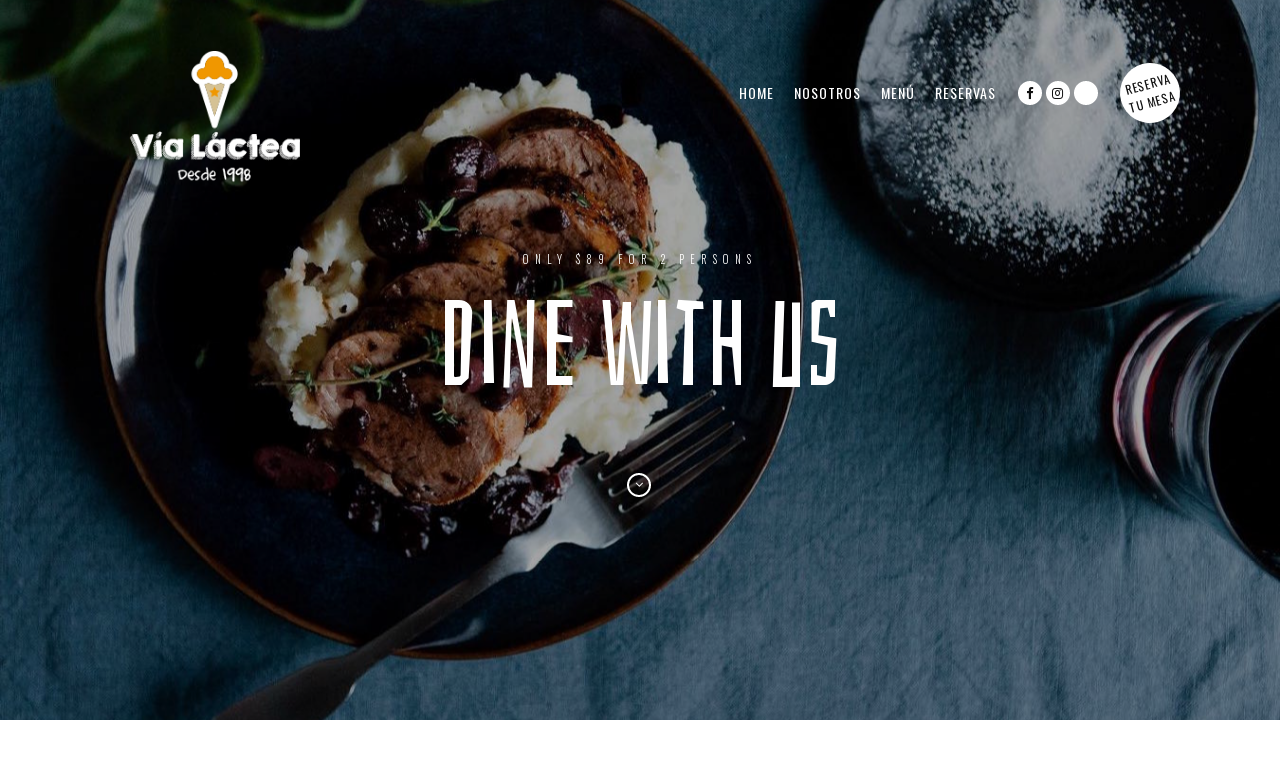

--- FILE ---
content_type: text/html; charset=UTF-8
request_url: https://vialactea.cl/home/home-viii/
body_size: 65500
content:
<!DOCTYPE html>
<html lang="es-CL" class="no-js no-svg">
<head>
<meta charset="UTF-8">
<meta name="viewport" content="width=device-width, initial-scale=1">
<link rel="profile" href="https://gmpg.org/xfn/11">

<script>(function(html){html.className = html.className.replace(/\bno-js\b/,'js')})(document.documentElement);</script>
<title>Home VIII &#8211; Gelatería Vía Láctea</title>
<meta name='robots' content='max-image-preview:large' />
<link rel='dns-prefetch' href='//cdn.jsdelivr.net' />
<link rel='dns-prefetch' href='//fonts.googleapis.com' />
<link href='https://fonts.gstatic.com' crossorigin rel='preconnect' />
<link rel="alternate" type="application/rss+xml" title="Gelatería Vía Láctea &raquo; Feed" href="https://vialactea.cl/feed/" />
<link rel="alternate" type="application/rss+xml" title="Gelatería Vía Láctea &raquo; Feed de comentarios" href="https://vialactea.cl/comments/feed/" />
<script type="text/javascript">
window._wpemojiSettings = {"baseUrl":"https:\/\/s.w.org\/images\/core\/emoji\/14.0.0\/72x72\/","ext":".png","svgUrl":"https:\/\/s.w.org\/images\/core\/emoji\/14.0.0\/svg\/","svgExt":".svg","source":{"concatemoji":"https:\/\/vialactea.cl\/wp-includes\/js\/wp-emoji-release.min.js?ver=6.3.7"}};
/*! This file is auto-generated */
!function(i,n){var o,s,e;function c(e){try{var t={supportTests:e,timestamp:(new Date).valueOf()};sessionStorage.setItem(o,JSON.stringify(t))}catch(e){}}function p(e,t,n){e.clearRect(0,0,e.canvas.width,e.canvas.height),e.fillText(t,0,0);var t=new Uint32Array(e.getImageData(0,0,e.canvas.width,e.canvas.height).data),r=(e.clearRect(0,0,e.canvas.width,e.canvas.height),e.fillText(n,0,0),new Uint32Array(e.getImageData(0,0,e.canvas.width,e.canvas.height).data));return t.every(function(e,t){return e===r[t]})}function u(e,t,n){switch(t){case"flag":return n(e,"\ud83c\udff3\ufe0f\u200d\u26a7\ufe0f","\ud83c\udff3\ufe0f\u200b\u26a7\ufe0f")?!1:!n(e,"\ud83c\uddfa\ud83c\uddf3","\ud83c\uddfa\u200b\ud83c\uddf3")&&!n(e,"\ud83c\udff4\udb40\udc67\udb40\udc62\udb40\udc65\udb40\udc6e\udb40\udc67\udb40\udc7f","\ud83c\udff4\u200b\udb40\udc67\u200b\udb40\udc62\u200b\udb40\udc65\u200b\udb40\udc6e\u200b\udb40\udc67\u200b\udb40\udc7f");case"emoji":return!n(e,"\ud83e\udef1\ud83c\udffb\u200d\ud83e\udef2\ud83c\udfff","\ud83e\udef1\ud83c\udffb\u200b\ud83e\udef2\ud83c\udfff")}return!1}function f(e,t,n){var r="undefined"!=typeof WorkerGlobalScope&&self instanceof WorkerGlobalScope?new OffscreenCanvas(300,150):i.createElement("canvas"),a=r.getContext("2d",{willReadFrequently:!0}),o=(a.textBaseline="top",a.font="600 32px Arial",{});return e.forEach(function(e){o[e]=t(a,e,n)}),o}function t(e){var t=i.createElement("script");t.src=e,t.defer=!0,i.head.appendChild(t)}"undefined"!=typeof Promise&&(o="wpEmojiSettingsSupports",s=["flag","emoji"],n.supports={everything:!0,everythingExceptFlag:!0},e=new Promise(function(e){i.addEventListener("DOMContentLoaded",e,{once:!0})}),new Promise(function(t){var n=function(){try{var e=JSON.parse(sessionStorage.getItem(o));if("object"==typeof e&&"number"==typeof e.timestamp&&(new Date).valueOf()<e.timestamp+604800&&"object"==typeof e.supportTests)return e.supportTests}catch(e){}return null}();if(!n){if("undefined"!=typeof Worker&&"undefined"!=typeof OffscreenCanvas&&"undefined"!=typeof URL&&URL.createObjectURL&&"undefined"!=typeof Blob)try{var e="postMessage("+f.toString()+"("+[JSON.stringify(s),u.toString(),p.toString()].join(",")+"));",r=new Blob([e],{type:"text/javascript"}),a=new Worker(URL.createObjectURL(r),{name:"wpTestEmojiSupports"});return void(a.onmessage=function(e){c(n=e.data),a.terminate(),t(n)})}catch(e){}c(n=f(s,u,p))}t(n)}).then(function(e){for(var t in e)n.supports[t]=e[t],n.supports.everything=n.supports.everything&&n.supports[t],"flag"!==t&&(n.supports.everythingExceptFlag=n.supports.everythingExceptFlag&&n.supports[t]);n.supports.everythingExceptFlag=n.supports.everythingExceptFlag&&!n.supports.flag,n.DOMReady=!1,n.readyCallback=function(){n.DOMReady=!0}}).then(function(){return e}).then(function(){var e;n.supports.everything||(n.readyCallback(),(e=n.source||{}).concatemoji?t(e.concatemoji):e.wpemoji&&e.twemoji&&(t(e.twemoji),t(e.wpemoji)))}))}((window,document),window._wpemojiSettings);
</script>
<style type="text/css">
img.wp-smiley,
img.emoji {
	display: inline !important;
	border: none !important;
	box-shadow: none !important;
	height: 1em !important;
	width: 1em !important;
	margin: 0 0.07em !important;
	vertical-align: -0.1em !important;
	background: none !important;
	padding: 0 !important;
}
</style>
	<link rel='stylesheet' id='wp-block-library-css' href='https://vialactea.cl/wp-includes/css/dist/block-library/style.min.css?ver=6.3.7' type='text/css' media='all' />
<style id='classic-theme-styles-inline-css' type='text/css'>
/*! This file is auto-generated */
.wp-block-button__link{color:#fff;background-color:#32373c;border-radius:9999px;box-shadow:none;text-decoration:none;padding:calc(.667em + 2px) calc(1.333em + 2px);font-size:1.125em}.wp-block-file__button{background:#32373c;color:#fff;text-decoration:none}
</style>
<style id='global-styles-inline-css' type='text/css'>
body{--wp--preset--color--black: #000000;--wp--preset--color--cyan-bluish-gray: #abb8c3;--wp--preset--color--white: #ffffff;--wp--preset--color--pale-pink: #f78da7;--wp--preset--color--vivid-red: #cf2e2e;--wp--preset--color--luminous-vivid-orange: #ff6900;--wp--preset--color--luminous-vivid-amber: #fcb900;--wp--preset--color--light-green-cyan: #7bdcb5;--wp--preset--color--vivid-green-cyan: #00d084;--wp--preset--color--pale-cyan-blue: #8ed1fc;--wp--preset--color--vivid-cyan-blue: #0693e3;--wp--preset--color--vivid-purple: #9b51e0;--wp--preset--gradient--vivid-cyan-blue-to-vivid-purple: linear-gradient(135deg,rgba(6,147,227,1) 0%,rgb(155,81,224) 100%);--wp--preset--gradient--light-green-cyan-to-vivid-green-cyan: linear-gradient(135deg,rgb(122,220,180) 0%,rgb(0,208,130) 100%);--wp--preset--gradient--luminous-vivid-amber-to-luminous-vivid-orange: linear-gradient(135deg,rgba(252,185,0,1) 0%,rgba(255,105,0,1) 100%);--wp--preset--gradient--luminous-vivid-orange-to-vivid-red: linear-gradient(135deg,rgba(255,105,0,1) 0%,rgb(207,46,46) 100%);--wp--preset--gradient--very-light-gray-to-cyan-bluish-gray: linear-gradient(135deg,rgb(238,238,238) 0%,rgb(169,184,195) 100%);--wp--preset--gradient--cool-to-warm-spectrum: linear-gradient(135deg,rgb(74,234,220) 0%,rgb(151,120,209) 20%,rgb(207,42,186) 40%,rgb(238,44,130) 60%,rgb(251,105,98) 80%,rgb(254,248,76) 100%);--wp--preset--gradient--blush-light-purple: linear-gradient(135deg,rgb(255,206,236) 0%,rgb(152,150,240) 100%);--wp--preset--gradient--blush-bordeaux: linear-gradient(135deg,rgb(254,205,165) 0%,rgb(254,45,45) 50%,rgb(107,0,62) 100%);--wp--preset--gradient--luminous-dusk: linear-gradient(135deg,rgb(255,203,112) 0%,rgb(199,81,192) 50%,rgb(65,88,208) 100%);--wp--preset--gradient--pale-ocean: linear-gradient(135deg,rgb(255,245,203) 0%,rgb(182,227,212) 50%,rgb(51,167,181) 100%);--wp--preset--gradient--electric-grass: linear-gradient(135deg,rgb(202,248,128) 0%,rgb(113,206,126) 100%);--wp--preset--gradient--midnight: linear-gradient(135deg,rgb(2,3,129) 0%,rgb(40,116,252) 100%);--wp--preset--font-size--small: 13px;--wp--preset--font-size--medium: 20px;--wp--preset--font-size--large: 36px;--wp--preset--font-size--x-large: 42px;--wp--preset--spacing--20: 0.44rem;--wp--preset--spacing--30: 0.67rem;--wp--preset--spacing--40: 1rem;--wp--preset--spacing--50: 1.5rem;--wp--preset--spacing--60: 2.25rem;--wp--preset--spacing--70: 3.38rem;--wp--preset--spacing--80: 5.06rem;--wp--preset--shadow--natural: 6px 6px 9px rgba(0, 0, 0, 0.2);--wp--preset--shadow--deep: 12px 12px 50px rgba(0, 0, 0, 0.4);--wp--preset--shadow--sharp: 6px 6px 0px rgba(0, 0, 0, 0.2);--wp--preset--shadow--outlined: 6px 6px 0px -3px rgba(255, 255, 255, 1), 6px 6px rgba(0, 0, 0, 1);--wp--preset--shadow--crisp: 6px 6px 0px rgba(0, 0, 0, 1);}:where(.is-layout-flex){gap: 0.5em;}:where(.is-layout-grid){gap: 0.5em;}body .is-layout-flow > .alignleft{float: left;margin-inline-start: 0;margin-inline-end: 2em;}body .is-layout-flow > .alignright{float: right;margin-inline-start: 2em;margin-inline-end: 0;}body .is-layout-flow > .aligncenter{margin-left: auto !important;margin-right: auto !important;}body .is-layout-constrained > .alignleft{float: left;margin-inline-start: 0;margin-inline-end: 2em;}body .is-layout-constrained > .alignright{float: right;margin-inline-start: 2em;margin-inline-end: 0;}body .is-layout-constrained > .aligncenter{margin-left: auto !important;margin-right: auto !important;}body .is-layout-constrained > :where(:not(.alignleft):not(.alignright):not(.alignfull)){max-width: var(--wp--style--global--content-size);margin-left: auto !important;margin-right: auto !important;}body .is-layout-constrained > .alignwide{max-width: var(--wp--style--global--wide-size);}body .is-layout-flex{display: flex;}body .is-layout-flex{flex-wrap: wrap;align-items: center;}body .is-layout-flex > *{margin: 0;}body .is-layout-grid{display: grid;}body .is-layout-grid > *{margin: 0;}:where(.wp-block-columns.is-layout-flex){gap: 2em;}:where(.wp-block-columns.is-layout-grid){gap: 2em;}:where(.wp-block-post-template.is-layout-flex){gap: 1.25em;}:where(.wp-block-post-template.is-layout-grid){gap: 1.25em;}.has-black-color{color: var(--wp--preset--color--black) !important;}.has-cyan-bluish-gray-color{color: var(--wp--preset--color--cyan-bluish-gray) !important;}.has-white-color{color: var(--wp--preset--color--white) !important;}.has-pale-pink-color{color: var(--wp--preset--color--pale-pink) !important;}.has-vivid-red-color{color: var(--wp--preset--color--vivid-red) !important;}.has-luminous-vivid-orange-color{color: var(--wp--preset--color--luminous-vivid-orange) !important;}.has-luminous-vivid-amber-color{color: var(--wp--preset--color--luminous-vivid-amber) !important;}.has-light-green-cyan-color{color: var(--wp--preset--color--light-green-cyan) !important;}.has-vivid-green-cyan-color{color: var(--wp--preset--color--vivid-green-cyan) !important;}.has-pale-cyan-blue-color{color: var(--wp--preset--color--pale-cyan-blue) !important;}.has-vivid-cyan-blue-color{color: var(--wp--preset--color--vivid-cyan-blue) !important;}.has-vivid-purple-color{color: var(--wp--preset--color--vivid-purple) !important;}.has-black-background-color{background-color: var(--wp--preset--color--black) !important;}.has-cyan-bluish-gray-background-color{background-color: var(--wp--preset--color--cyan-bluish-gray) !important;}.has-white-background-color{background-color: var(--wp--preset--color--white) !important;}.has-pale-pink-background-color{background-color: var(--wp--preset--color--pale-pink) !important;}.has-vivid-red-background-color{background-color: var(--wp--preset--color--vivid-red) !important;}.has-luminous-vivid-orange-background-color{background-color: var(--wp--preset--color--luminous-vivid-orange) !important;}.has-luminous-vivid-amber-background-color{background-color: var(--wp--preset--color--luminous-vivid-amber) !important;}.has-light-green-cyan-background-color{background-color: var(--wp--preset--color--light-green-cyan) !important;}.has-vivid-green-cyan-background-color{background-color: var(--wp--preset--color--vivid-green-cyan) !important;}.has-pale-cyan-blue-background-color{background-color: var(--wp--preset--color--pale-cyan-blue) !important;}.has-vivid-cyan-blue-background-color{background-color: var(--wp--preset--color--vivid-cyan-blue) !important;}.has-vivid-purple-background-color{background-color: var(--wp--preset--color--vivid-purple) !important;}.has-black-border-color{border-color: var(--wp--preset--color--black) !important;}.has-cyan-bluish-gray-border-color{border-color: var(--wp--preset--color--cyan-bluish-gray) !important;}.has-white-border-color{border-color: var(--wp--preset--color--white) !important;}.has-pale-pink-border-color{border-color: var(--wp--preset--color--pale-pink) !important;}.has-vivid-red-border-color{border-color: var(--wp--preset--color--vivid-red) !important;}.has-luminous-vivid-orange-border-color{border-color: var(--wp--preset--color--luminous-vivid-orange) !important;}.has-luminous-vivid-amber-border-color{border-color: var(--wp--preset--color--luminous-vivid-amber) !important;}.has-light-green-cyan-border-color{border-color: var(--wp--preset--color--light-green-cyan) !important;}.has-vivid-green-cyan-border-color{border-color: var(--wp--preset--color--vivid-green-cyan) !important;}.has-pale-cyan-blue-border-color{border-color: var(--wp--preset--color--pale-cyan-blue) !important;}.has-vivid-cyan-blue-border-color{border-color: var(--wp--preset--color--vivid-cyan-blue) !important;}.has-vivid-purple-border-color{border-color: var(--wp--preset--color--vivid-purple) !important;}.has-vivid-cyan-blue-to-vivid-purple-gradient-background{background: var(--wp--preset--gradient--vivid-cyan-blue-to-vivid-purple) !important;}.has-light-green-cyan-to-vivid-green-cyan-gradient-background{background: var(--wp--preset--gradient--light-green-cyan-to-vivid-green-cyan) !important;}.has-luminous-vivid-amber-to-luminous-vivid-orange-gradient-background{background: var(--wp--preset--gradient--luminous-vivid-amber-to-luminous-vivid-orange) !important;}.has-luminous-vivid-orange-to-vivid-red-gradient-background{background: var(--wp--preset--gradient--luminous-vivid-orange-to-vivid-red) !important;}.has-very-light-gray-to-cyan-bluish-gray-gradient-background{background: var(--wp--preset--gradient--very-light-gray-to-cyan-bluish-gray) !important;}.has-cool-to-warm-spectrum-gradient-background{background: var(--wp--preset--gradient--cool-to-warm-spectrum) !important;}.has-blush-light-purple-gradient-background{background: var(--wp--preset--gradient--blush-light-purple) !important;}.has-blush-bordeaux-gradient-background{background: var(--wp--preset--gradient--blush-bordeaux) !important;}.has-luminous-dusk-gradient-background{background: var(--wp--preset--gradient--luminous-dusk) !important;}.has-pale-ocean-gradient-background{background: var(--wp--preset--gradient--pale-ocean) !important;}.has-electric-grass-gradient-background{background: var(--wp--preset--gradient--electric-grass) !important;}.has-midnight-gradient-background{background: var(--wp--preset--gradient--midnight) !important;}.has-small-font-size{font-size: var(--wp--preset--font-size--small) !important;}.has-medium-font-size{font-size: var(--wp--preset--font-size--medium) !important;}.has-large-font-size{font-size: var(--wp--preset--font-size--large) !important;}.has-x-large-font-size{font-size: var(--wp--preset--font-size--x-large) !important;}
.wp-block-navigation a:where(:not(.wp-element-button)){color: inherit;}
:where(.wp-block-post-template.is-layout-flex){gap: 1.25em;}:where(.wp-block-post-template.is-layout-grid){gap: 1.25em;}
:where(.wp-block-columns.is-layout-flex){gap: 2em;}:where(.wp-block-columns.is-layout-grid){gap: 2em;}
.wp-block-pullquote{font-size: 1.5em;line-height: 1.6;}
</style>
<link rel='stylesheet' id='contact-form-7-css' href='https://vialactea.cl/wp-content/plugins/contact-form-7/includes/css/styles.css?ver=5.8' type='text/css' media='all' />
<link rel='stylesheet' id='parent-style-css' href='https://vialactea.cl/wp-content/themes/dine/style.css?ver=6.3.7' type='text/css' media='all' />
<link rel='stylesheet' id='bootstrap-icons-css' href='https://cdn.jsdelivr.net/npm/bootstrap-icons@1.11.3/font/bootstrap-icons.css?ver=1.1' type='text/css' media='all' />
<link rel='stylesheet' id='swiper-styles-css' href='https://cdn.jsdelivr.net/npm/swiper@8/swiper-bundle.min.css' type='text/css' media='all' />
<link rel='stylesheet' id='dine-fonts-css' href='https://fonts.googleapis.com/css?family=Oswald%3A400%7COswald%3A300%2C400%2C700%7CLato%3A400%2C700%7CBahiana%3A400&#038;subset' type='text/css' media='all' />
<link rel='stylesheet' id='dine-style-css' href='https://vialactea.cl/wp-content/themes/dine-child-theme/style.css?ver=6.3.7' type='text/css' media='all' />
<link rel='stylesheet' id='js_composer_front-css' href='https://vialactea.cl/wp-content/plugins/js_composer/assets/css/js_composer.min.css?ver=7.0' type='text/css' media='all' />
<link rel='stylesheet' id='dine-framework-css' href='https://vialactea.cl/wp-content/plugins/dine-framework/css/framework.css?ver=6.3.7' type='text/css' media='all' />
<style id='dine-framework-inline-css' type='text/css'>
#logo img{width:230px}.site-branding{margin-top:50px}#footer-logo img{width:240px}.header-cart a:hover, .woocommerce .star-rating span:before, a, #nav > li > a:hover, #nav > li.active > a, #nav > li.current-menu-item > a, #nav > li.current-menu-ancestor > a, .tagcloud a:hover, #footer-sidebar .tagcloud a:hover, .offcanvas-nav .menu > ul > li.current-menu-item > a, .offcanvas-nav .menu > ul > li.current-menu-ancestor > a, .offcanvas-nav .menu > ul > li.active > a, .offcanvas-nav .menu > ul ul > li:hover > a, .offcanvas-nav .menu > ul ul > li.current-menu-item > a, .offcanvas-nav .menu > ul ul > li.current-menu-ancestor > a, .counter-number, .testimonial-rating span:before{color:#f09700}button.mfp-arrow:hover, .woocommerce .widget_price_filter .ui-slider .ui-slider-range, .woocommerce .widget_price_filter .ui-slider .ui-slider-handle, .woocommerce span.onsale, .woocommerce ul.products li.product .onsale, .woocommerce #respond input#submit.alt:hover, .woocommerce a.button.alt:hover, .woocommerce button.button.alt:hover, .woocommerce input.button.alt:hover, .woocommerce a.add_to_cart_button:hover, .woocommerce #review_form #respond .form-submit input:hover, button, input[type="button"], input[type="reset"], input[type="submit"], .dine-btn, .sticky .sticky-label, .bypostauthor .comment-author .fn, #scrollup a, input.wpcf7-submit[type="submit"]:hover, body .picker--focused .picker__day--selected, body .picker__day--selected, body .picker__day--selected:hover, .offcanvas-social .social-list a, .dine-menu-item.highlighted, .dine-menu-item.highlighted .menu-item-price, #ui-datepicker-div .ui-state-highlight, #ui-datepicker-div .ui-widget-content .ui-state-highlight, #ui-datepicker-div .ui-widget-header .ui-state-highlight, .dine-testimonials .flex-control-paging li a:hover, .dine-testimonials .flex-control-paging li a.flex-active, .mejs-controls .mejs-time-rail .mejs-time-current{background-color:#f09700}blockquote, button.mfp-arrow:hover, .dine-testimonials .flex-control-paging li a.flex-active{border-color:#f09700}
</style>
<!--[if lt IE 9]>
<script type='text/javascript' src='https://vialactea.cl/wp-content/themes/dine/assets/js/html5.js?ver=3.7.3' id='html5-js'></script>
<![endif]-->
<script type='text/javascript' src='https://vialactea.cl/wp-includes/js/jquery/jquery.min.js?ver=3.7.0' id='jquery-core-js'></script>
<script type='text/javascript' src='https://vialactea.cl/wp-includes/js/jquery/jquery-migrate.min.js?ver=3.4.1' id='jquery-migrate-js'></script>
<script></script><link rel="https://api.w.org/" href="https://vialactea.cl/wp-json/" /><link rel="alternate" type="application/json" href="https://vialactea.cl/wp-json/wp/v2/pages/652" /><link rel="EditURI" type="application/rsd+xml" title="RSD" href="https://vialactea.cl/xmlrpc.php?rsd" />
<meta name="generator" content="WordPress 6.3.7" />
<link rel="canonical" href="https://vialactea.cl/home/home-viii/" />
<link rel='shortlink' href='https://vialactea.cl/?p=652' />
<link rel="alternate" type="application/json+oembed" href="https://vialactea.cl/wp-json/oembed/1.0/embed?url=https%3A%2F%2Fvialactea.cl%2Fhome%2Fhome-viii%2F" />
<link rel="alternate" type="text/xml+oembed" href="https://vialactea.cl/wp-json/oembed/1.0/embed?url=https%3A%2F%2Fvialactea.cl%2Fhome%2Fhome-viii%2F&#038;format=xml" />

		<!-- GA Google Analytics @ https://m0n.co/ga -->
		<script>
			(function(i,s,o,g,r,a,m){i['GoogleAnalyticsObject']=r;i[r]=i[r]||function(){
			(i[r].q=i[r].q||[]).push(arguments)},i[r].l=1*new Date();a=s.createElement(o),
			m=s.getElementsByTagName(o)[0];a.async=1;a.src=g;m.parentNode.insertBefore(a,m)
			})(window,document,'script','https://www.google-analytics.com/analytics.js','ga');
			ga('create', 'UA-124272865-1', 'auto');
			ga('send', 'pageview');
		</script>

	<meta name="generator" content="Powered by WPBakery Page Builder - drag and drop page builder for WordPress."/>
<link rel="icon" href="https://vialactea.cl/wp-content/uploads/2018/08/cropped-Icono-32x32.png" sizes="32x32" />
<link rel="icon" href="https://vialactea.cl/wp-content/uploads/2018/08/cropped-Icono-192x192.png" sizes="192x192" />
<link rel="apple-touch-icon" href="https://vialactea.cl/wp-content/uploads/2018/08/cropped-Icono-180x180.png" />
<meta name="msapplication-TileImage" content="https://vialactea.cl/wp-content/uploads/2018/08/cropped-Icono-270x270.png" />

<style id="color-preview"></style>

        <style>
    
    body #page-wrapper #primary, body #page-wrapper #secondary{padding-top:0px;}body #page-wrapper #primary, body #page-wrapper #secondary{padding-bottom:0px;}
</style>

<style type="text/css" data-type="vc_shortcodes-custom-css">.vc_custom_1515373864924{background: #111111 url(https://vialactea.cl/wp-content/uploads/2018/01/nl16.jpg?id=760);background-position: center;background-repeat: no-repeat !important;background-size: cover !important;}.vc_custom_1515378354313{padding-top: 3px !important;padding-right: 3px !important;padding-bottom: 3px !important;padding-left: 3px !important;}.vc_custom_1515377878164{padding-top: 80px !important;padding-bottom: 80px !important;}.vc_custom_1515373894030{padding-top: 220px !important;padding-bottom: 220px !important;background: #111111 url(https://vialactea.cl/wp-content/uploads/2018/01/nl15.jpg?id=758);background-position: center;background-repeat: no-repeat !important;background-size: cover !important;}.vc_custom_1515378345496{padding: 6px !important;}.vc_custom_1515378536298{padding-top: 220px !important;padding-bottom: 220px !important;background: #111111 url(https://vialactea.cl/wp-content/uploads/2018/01/nl2.jpg?id=696);background-position: center;background-repeat: no-repeat !important;background-size: cover !important;}.vc_custom_1515378296230{padding-top: 80px !important;padding-bottom: 80px !important;}.vc_custom_1515389190885{padding-top: 40px !important;padding-bottom: 0px !important;background-color: #e9e9e9 !important;}.vc_custom_1515389185914{padding-bottom: 40px !important;background-color: #e9e9e9 !important;}.vc_custom_1515377492701{padding: 3px !important;}.vc_custom_1515377561521{padding: 3px !important;}.vc_custom_1515377551536{margin-bottom: 0px !important;}.vc_custom_1515378455695{margin-bottom: 0px !important;}.vc_custom_1515104257303{margin-bottom: 10px !important;}.vc_custom_1515378197123{margin-bottom: 0px !important;}.vc_custom_1515378325714{padding-top: 0px !important;}.vc_custom_1515378598865{margin-bottom: 0px !important;}.vc_custom_1515378551693{margin-bottom: 10px !important;}.vc_custom_1515378561757{margin-bottom: 0px !important;}.vc_custom_1515388451422{margin-bottom: 10px !important;}.vc_custom_1515387931666{margin-bottom: 10px !important;}.vc_custom_1515388173136{margin-bottom: 10px !important;}.vc_custom_1515388342697{margin-bottom: 10px !important;}.vc_custom_1515388632984{margin-bottom: 10px !important;}.vc_custom_1515388755531{margin-bottom: 10px !important;}.vc_custom_1515388972048{margin-bottom: 10px !important;}.vc_custom_1515389102462{margin-bottom: 10px !important;}</style><noscript><style> .wpb_animate_when_almost_visible { opacity: 1; }</style></noscript>    
</head>

<body data-rsssl=1 class="page-template-default page page-id-652 page-child parent-pageid-15 dine-fullwidth dine-fullwidth wpb-js-composer js-comp-ver-7.0 vc_responsive">
    
<div id="top"></div>
<div id="page" class="site">
	
    	<header id="masthead" class="site-header header-left header-light header-transparent">

		<div class="masthead-inner">
            
            <div class="container">

                <div class="site-branding">
    
    <a href="https://vialactea.cl/" rel="home" id="logo">
    
    <img src="https://vialactea.cl/wp-content/uploads/2018/05/Logo_Header1.png" alt="Logo" />        
    </a><!-- #logo -->

</div><!-- .site-branding -->
                <div id="navbar">
    
    <div id="navbar-inner">
    
        
        <div class="main-navigation">

            <div class="menu"><ul id="nav" class="menu main-menu"><li id="menu-item-884" class="menu-item menu-item-type-post_type menu-item-object-page menu-item-home menu-item-884"><a href="https://vialactea.cl/">Home</a></li>
<li id="menu-item-843" class="menu-item menu-item-type-post_type menu-item-object-page menu-item-843"><a href="https://vialactea.cl/nosotros/">Nosotros</a></li>
<li id="menu-item-842" class="menu-item menu-item-type-post_type menu-item-object-page menu-item-842"><a href="https://vialactea.cl/menu/">Menú</a></li>
<li id="menu-item-975" class="menu-item menu-item-type-post_type menu-item-object-page menu-item-975"><a href="https://vialactea.cl/reservas/">Reservas</a></li>
</ul></div>
        </div><!-- .main-navigation -->

                
    </div><!-- #navbar-inner -->

</div><!-- #navbar -->                
                <div class="header-social"><ul id="header-social" class="social-list"><li id="menu-item-819" class="menu-item menu-item-type-custom menu-item-object-custom menu-item-819"><a target="_blank" rel="noopener" href="https://www.facebook.com/GelateriaViaLactea"><span>Facebook</span><i class="fa fa-facebook"></i></a></li>
<li id="menu-item-867" class="menu-item menu-item-type-custom menu-item-object-custom menu-item-867"><a target="_blank" rel="noopener" href="https://www.instagram.com/gelateriavialactea"><span>Instagram</span><i class="fa fa-instagram"></i></a></li>
<li id="menu-item-820" class="menu-item menu-item-type-custom menu-item-object-custom menu-item-820"><a target="_blank" rel="noopener" href="https://www.google.com/maps/place/V%C3%ADa+L%C3%A1ctea/@-35.427622,-71.6602557,17z/data=!3m1!4b1!4m5!3m4!1s0x0:0xb7e560d0c552104b!8m2!3d-35.427622!4d-71.658067"><span>Google Maps</span></a></li>
</ul></div>                
                <div class="header-cta">

    <a href="https://vialactea.cl/reservas/">
        
        <span>
        
                        <span class="header-btn-line-1">Reserva</span>
            
                        <span class="header-btn-line-2">tu mesa</span>
                        
        </span>
    
    </a>
    
</div><!-- .header-cta -->                
                <a id="hamburger">
                    <span></span>
                    <span></span>
                    <span></span>
                </a>

            </div><!-- .container -->

        </div><!-- .masthead-inner -->

	</header><!-- #masthead -->
    
    <div id="masthead-height"></div>

    <div id="content" class="site-content">
    
<div class="page-wrapper" id="page-wrapper">

    <div class="container">

        <div id="primary" class="content-area">

            
<article id="post-652" class="post-652 page type-page status-publish hentry">
    
	<div class="entry-content">
		<section class="wpb-content-wrapper"><div data-vc-full-width="true" data-vc-full-width-init="false" class="vc_row wpb_row vc_row-fluid vc_custom_1515373864924 vc_row-has-fill vc_row-o-full-height vc_row-o-columns-middle vc_row-o-content-middle vc_row-flex dine-parallax dine-elements-fade"><div class="wpb_column vc_column_container vc_col-sm-12"><div class="vc_column-inner"><div class="wpb_wrapper"><h3 style="font-size: 11px;color: #ffffff;text-align: center" class="vc_custom_heading light spacing-6" >Only $89 for 2 persons</h3><div class="dine-element wpb_content_element dine-element-text_slider " id="text_slider-1"><div style="color:#ffffff;font-size:120px" data-timer="3000" class="cd-headline scale letters"><span class="cd-words-wrapper"><b class="is-visible text-slide">Dine with us</b><b class="text-slide">Always ready</b><b class="text-slide">Loved by people</b></span></div></div><div class="vc_empty_space"   style="height: 32px"><span class="vc_empty_space_inner"></span></div><style>#icon-749{color:#ffffff;width:24px;height:24px;line-height:20px}#icon-749:hover{color:#ffffff;background:#ab3f1b;border-color:#ab3f1b}</style>
<div class="dine-icon-wrapper icon-wrapper-center">
    
    <a id="icon-749" title="Discover Now" href="#start" class="dine-icon custom-color"><span class="icon"><i class="fa fa-angle-down"></i></span></a>    
</div><!-- .dine-icon-wrapper --></div></div></div></div><div class="vc_row-full-width vc_clearfix"></div><div id="start" data-vc-full-width="true" data-vc-full-width-init="false" data-vc-stretch-content="true" class="vc_row wpb_row vc_row-fluid vc_custom_1515378354313 vc_row-no-padding"><div class="wpb_column vc_column_container vc_col-sm-6"><div class="vc_column-inner vc_custom_1515377492701"><div class="wpb_wrapper"><div class="dine-element wpb_content_element dine-element-imagebox  vc_custom_1515377551536 dine-animation-element" id="imagebox-1">
<div class="dine-imagebox has-link has-animation">
    
    <div class="imagebox-inner">
    
        <div class="bg-thumb">
            <div class="bg-element" style="background-image:url(https://vialactea.cl/wp-content/uploads/2018/01/nl17.jpg)"></div>
            <div class="height-element" style="padding-bottom:100%;"></div>
        </div><!-- .bg-thumb -->
        
        <div class="imagebox-overlay" style="background-color:rgba(0,0,0,0.3)"></div>
        
                <div class="imagebox-text">
            
                        
            <div class="imagebox-subtitle-wrapper">
                <h3 class="imagebox-subtitle">Since 1892</h3>
            </div>
            
                    
                        
            <div class="imagebox-title-wrapper">
                <h2 class="imagebox-title">Open 24/24</h2>
            </div>
            
                        
        </div><!-- .imagebox-text -->
                
                
        <a href="http://dine.withemes.com/about/" target="_self" class="wrap-link"></a>
        
            
    </div><!-- .imagebox-inner -->
    
</div><!-- .dine-imagebox --></div></div></div></div><div class="wpb_column vc_column_container vc_col-sm-6"><div class="vc_column-inner vc_custom_1515377561521"><div class="wpb_wrapper"><div class="dine-element wpb_content_element dine-element-imagebox  vc_custom_1515378455695 dine-animation-element" id="imagebox-2">
<div class="dine-imagebox has-link has-animation">
    
    <div class="imagebox-inner">
    
        <div class="bg-thumb">
            <div class="bg-element" style="background-image:url(https://vialactea.cl/wp-content/uploads/2018/01/blood_oranges.jpg)"></div>
            <div class="height-element" style="padding-bottom:100%;"></div>
        </div><!-- .bg-thumb -->
        
        <div class="imagebox-overlay" style="background-color:rgba(0,0,0,0.3)"></div>
        
                <div class="imagebox-text">
            
                        
            <div class="imagebox-subtitle-wrapper">
                <h3 class="imagebox-subtitle">Always</h3>
            </div>
            
                    
                        
            <div class="imagebox-title-wrapper">
                <h2 class="imagebox-title">Fresh Fruits</h2>
            </div>
            
                        
        </div><!-- .imagebox-text -->
                
                
        <a href="http://dine.withemes.com/reservation/" target="_self" class="wrap-link"></a>
        
            
    </div><!-- .imagebox-inner -->
    
</div><!-- .dine-imagebox --></div></div></div></div></div><div class="vc_row-full-width vc_clearfix"></div><div class="vc_row wpb_row vc_row-fluid vc_custom_1515377878164"><div class="wpb_column vc_column_container vc_col-sm-12"><div class="vc_column-inner"><div class="wpb_wrapper"><div class="dine-element wpb_content_element dine-element-diamond " id="diamond-1">
<div class="dine-diamond dine-animation-element animation-bottom" data-delay="300">
    
    <div class="diamond-bg"></div>
    
    <div class="diamond-content">
    
        <h4>About Us</h4>
<p>Since 1989</p>
    
    </div><!-- .diamond-content -->
    
</div></div>
	<div class="wpb_text_column wpb_content_element " >
		<div class="wpb_wrapper">
			<p style="text-align: center;">When sometimes a frying-pan caught<br />
fire during a delicate operation with<br />
some shredded onions.</p>

		</div>
	</div>
</div></div></div></div><div data-vc-full-width="true" data-vc-full-width-init="false" class="vc_row wpb_row vc_row-fluid vc_custom_1515373894030 vc_row-has-fill dine-parallax dine-elements-fade"><div class="wpb_column vc_column_container vc_col-sm-12"><div class="vc_column-inner"><div class="wpb_wrapper"><h3 style="font-size: 11px;color: #ffffff;text-align: center" class="vc_custom_heading light spacing-4 vc_custom_1515104257303" >10% discount for order &gt; $300</h3><div class="dine-element wpb_content_element dine-element-text_slider  vc_custom_1515378197123" id="text_slider-2"><div style="color:#ffffff;font-size:120px" data-timer="3000" class="cd-headline cd-single-headline"><span>Gallery</span></div></div></div></div></div></div><div class="vc_row-full-width vc_clearfix"></div><div data-vc-full-width="true" data-vc-full-width-init="false" data-vc-stretch-content="true" class="vc_row wpb_row vc_row-fluid vc_custom_1515378345496 vc_row-no-padding"><div class="wpb_column vc_column_container vc_col-sm-12"><div class="vc_column-inner vc_custom_1515378325714"><div class="wpb_wrapper"><div class="dine-element wpb_content_element dine-element-dine_gallery  vc_custom_1515378598865" id="dine_gallery-1">
<div class="dine-gallery gallery-metro dine-lightbox-gallery">
    
    
    <figure class="dine-gallery-item">
        
        <div class="dine-gallery-item-inner">
    
            
            <a href="https://vialactea.cl/wp-content/uploads/2018/01/nl15.jpg" class="lightbox-link"><img width="1350" height="1080" src="https://vialactea.cl/wp-content/uploads/2018/01/nl15.jpg" class="attachment-full size-full" alt="" decoding="async" fetchpriority="high" srcset="https://vialactea.cl/wp-content/uploads/2018/01/nl15.jpg 1350w, https://vialactea.cl/wp-content/uploads/2018/01/nl15-300x240.jpg 300w, https://vialactea.cl/wp-content/uploads/2018/01/nl15-768x614.jpg 768w, https://vialactea.cl/wp-content/uploads/2018/01/nl15-1024x819.jpg 1024w" sizes="(max-width: 1350px) 100vw, 1350px" /></a>
            <div class="height-element"></div>

            <div class="loading-icon"></div>
            
                        
        </div>
    
    </figure><!-- .dine-gallery-item -->
    
    
    <figure class="dine-gallery-item">
        
        <div class="dine-gallery-item-inner">
    
            
            <a href="https://vialactea.cl/wp-content/uploads/2018/01/slide1.jpg" class="lightbox-link"><img width="1024" height="682" src="https://vialactea.cl/wp-content/uploads/2018/01/slide1-1024x682.jpg" class="attachment-large size-large" alt="" decoding="async" srcset="https://vialactea.cl/wp-content/uploads/2018/01/slide1-1024x682.jpg 1024w, https://vialactea.cl/wp-content/uploads/2018/01/slide1-300x200.jpg 300w, https://vialactea.cl/wp-content/uploads/2018/01/slide1-768x511.jpg 768w, https://vialactea.cl/wp-content/uploads/2018/01/slide1-600x400.jpg 600w, https://vialactea.cl/wp-content/uploads/2018/01/slide1.jpg 1080w" sizes="(max-width: 1024px) 100vw, 1024px" /></a>
            <div class="height-element"></div>

            <div class="loading-icon"></div>
            
                        
        </div>
    
    </figure><!-- .dine-gallery-item -->
    
    
    <figure class="dine-gallery-item">
        
        <div class="dine-gallery-item-inner">
    
            
            <a href="https://vialactea.cl/wp-content/uploads/2018/01/nl14.jpg" class="lightbox-link"><img width="1024" height="682" src="https://vialactea.cl/wp-content/uploads/2018/01/nl14-1024x682.jpg" class="attachment-large size-large" alt="" decoding="async" srcset="https://vialactea.cl/wp-content/uploads/2018/01/nl14-1024x682.jpg 1024w, https://vialactea.cl/wp-content/uploads/2018/01/nl14-300x200.jpg 300w, https://vialactea.cl/wp-content/uploads/2018/01/nl14-768x511.jpg 768w, https://vialactea.cl/wp-content/uploads/2018/01/nl14-600x400.jpg 600w, https://vialactea.cl/wp-content/uploads/2018/01/nl14.jpg 1080w" sizes="(max-width: 1024px) 100vw, 1024px" /></a>
            <div class="height-element"></div>

            <div class="loading-icon"></div>
            
                        
        </div>
    
    </figure><!-- .dine-gallery-item -->
    
    
    <figure class="dine-gallery-item">
        
        <div class="dine-gallery-item-inner">
    
            
            <a href="https://vialactea.cl/wp-content/uploads/2018/01/slide2.jpg" class="lightbox-link"><img width="1080" height="718" src="https://vialactea.cl/wp-content/uploads/2018/01/slide2.jpg" class="attachment-full size-full" alt="" decoding="async" loading="lazy" srcset="https://vialactea.cl/wp-content/uploads/2018/01/slide2.jpg 1080w, https://vialactea.cl/wp-content/uploads/2018/01/slide2-300x199.jpg 300w, https://vialactea.cl/wp-content/uploads/2018/01/slide2-768x511.jpg 768w, https://vialactea.cl/wp-content/uploads/2018/01/slide2-1024x681.jpg 1024w, https://vialactea.cl/wp-content/uploads/2018/01/slide2-600x400.jpg 600w" sizes="(max-width: 1080px) 100vw, 1080px" /></a>
            <div class="height-element"></div>

            <div class="loading-icon"></div>
            
                        
        </div>
    
    </figure><!-- .dine-gallery-item -->
    
    
    <figure class="dine-gallery-item">
        
        <div class="dine-gallery-item-inner">
    
            
            <a href="https://vialactea.cl/wp-content/uploads/2018/01/nl13.jpg" class="lightbox-link"><img width="820" height="1024" src="https://vialactea.cl/wp-content/uploads/2018/01/nl13-820x1024.jpg" class="attachment-large size-large" alt="" decoding="async" loading="lazy" srcset="https://vialactea.cl/wp-content/uploads/2018/01/nl13-820x1024.jpg 820w, https://vialactea.cl/wp-content/uploads/2018/01/nl13-240x300.jpg 240w, https://vialactea.cl/wp-content/uploads/2018/01/nl13-768x959.jpg 768w, https://vialactea.cl/wp-content/uploads/2018/01/nl13.jpg 1080w" sizes="(max-width: 820px) 100vw, 820px" /></a>
            <div class="height-element"></div>

            <div class="loading-icon"></div>
            
                        
        </div>
    
    </figure><!-- .dine-gallery-item -->
    
    
    <figure class="dine-gallery-item">
        
        <div class="dine-gallery-item-inner">
    
            
            <a href="https://vialactea.cl/wp-content/uploads/2018/01/nl11.jpg" class="lightbox-link"><img width="820" height="1024" src="https://vialactea.cl/wp-content/uploads/2018/01/nl11-820x1024.jpg" class="attachment-large size-large" alt="" decoding="async" loading="lazy" srcset="https://vialactea.cl/wp-content/uploads/2018/01/nl11-820x1024.jpg 820w, https://vialactea.cl/wp-content/uploads/2018/01/nl11-240x300.jpg 240w, https://vialactea.cl/wp-content/uploads/2018/01/nl11-768x959.jpg 768w, https://vialactea.cl/wp-content/uploads/2018/01/nl11.jpg 1080w" sizes="(max-width: 820px) 100vw, 820px" /></a>
            <div class="height-element"></div>

            <div class="loading-icon"></div>
            
                        
        </div>
    
    </figure><!-- .dine-gallery-item -->
    
    
</div><!-- .dine-gallery --></div></div></div></div></div><div class="vc_row-full-width vc_clearfix"></div><div data-vc-full-width="true" data-vc-full-width-init="false" class="vc_row wpb_row vc_row-fluid vc_custom_1515378536298 vc_row-has-fill dine-parallax dine-elements-fade"><div class="wpb_column vc_column_container vc_col-sm-12"><div class="vc_column-inner"><div class="wpb_wrapper"><h3 style="font-size: 11px;color: #ffffff;text-align: center" class="vc_custom_heading light spacing-4 vc_custom_1515378551693" >We'd love to serve you</h3><div class="dine-element wpb_content_element dine-element-text_slider  vc_custom_1515378561757" id="text_slider-3"><div style="color:#ffffff;font-size:120px" data-timer="3000" class="cd-headline cd-single-headline"><span>Reserve Now</span></div></div></div></div></div></div><div class="vc_row-full-width vc_clearfix"></div><div class="vc_row wpb_row vc_row-fluid vc_custom_1515378296230"><div class="wpb_column vc_column_container vc_col-sm-12"><div class="vc_column-inner"><div class="wpb_wrapper"><div class="dine-element wpb_content_element dine-element-dine_booking " id="dine_booking-1"><div class="dine-restaurant-reservation">
    
	<script type="text/javascript">
        var ajaxurl = 'https://vialactea.cl/wp-admin/admin-ajax.php';
    </script>

    <style>#rtb-time_root .picker__list .picker__list-item.picker__list-item--disabled { display: none; }</style>
    
<div class="rtb-booking-form">
	
	
	<form method="POST" action="" class="rtb-booking-form-form">
		<input type="hidden" name="action" value="booking_request">

		
		
		
				<fieldset class="reservation">

						<legend >
				Reservar una mesa			</legend>
			
			
	<div class="rtb-text date">
				<label for="rtb-date">
			Fecha		</label>
		<input type="text" name="rtb-date" id="rtb-date" value="" required aria-required="true">
	</div>

	
	<div class="rtb-text time">
				<label for="rtb-time">
			Hora		</label>
		<input type="text" name="rtb-time" id="rtb-time" value="" required aria-required="true">
	</div>

	
	<div class="rtb-select party">
				<label for="rtb-party">
			Invitados		</label>
		<select name="rtb-party" id="rtb-party" required aria-required="true"  data-selected="">
									<option value="1" >1</option>
						<option value="2" >2</option>
						<option value="3" >3</option>
						<option value="4" >4</option>
						<option value="5" >5</option>
						<option value="6" >6</option>
						<option value="7" >7</option>
						<option value="8" >8</option>
						<option value="9" >9</option>
						<option value="10" >10</option>
						<option value="11" >11</option>
						<option value="12" >12</option>
						<option value="13" >13</option>
						<option value="14" >14</option>
						<option value="15" >15</option>
						<option value="16" >16</option>
						<option value="17" >17</option>
						<option value="18" >18</option>
						<option value="19" >19</option>
						<option value="20" >20</option>
						<option value="21" >21</option>
						<option value="22" >22</option>
						<option value="23" >23</option>
						<option value="24" >24</option>
						<option value="25" >25</option>
						<option value="26" >26</option>
						<option value="27" >27</option>
						<option value="28" >28</option>
						<option value="29" >29</option>
						<option value="30" >30</option>
						<option value="31" >31</option>
						<option value="32" >32</option>
						<option value="33" >33</option>
						<option value="34" >34</option>
						<option value="35" >35</option>
						<option value="36" >36</option>
						<option value="37" >37</option>
						<option value="38" >38</option>
						<option value="39" >39</option>
						<option value="40" >40</option>
						<option value="41" >41</option>
						<option value="42" >42</option>
						<option value="43" >43</option>
						<option value="44" >44</option>
						<option value="45" >45</option>
						<option value="46" >46</option>
						<option value="47" >47</option>
						<option value="48" >48</option>
						<option value="49" >49</option>
						<option value="50" >50</option>
						<option value="51" >51</option>
						<option value="52" >52</option>
						<option value="53" >53</option>
						<option value="54" >54</option>
						<option value="55" >55</option>
						<option value="56" >56</option>
						<option value="57" >57</option>
						<option value="58" >58</option>
						<option value="59" >59</option>
						<option value="60" >60</option>
						<option value="61" >61</option>
						<option value="62" >62</option>
						<option value="63" >63</option>
						<option value="64" >64</option>
						<option value="65" >65</option>
						<option value="66" >66</option>
						<option value="67" >67</option>
						<option value="68" >68</option>
						<option value="69" >69</option>
						<option value="70" >70</option>
						<option value="71" >71</option>
						<option value="72" >72</option>
						<option value="73" >73</option>
						<option value="74" >74</option>
						<option value="75" >75</option>
						<option value="76" >76</option>
						<option value="77" >77</option>
						<option value="78" >78</option>
						<option value="79" >79</option>
						<option value="80" >80</option>
						<option value="81" >81</option>
						<option value="82" >82</option>
						<option value="83" >83</option>
						<option value="84" >84</option>
						<option value="85" >85</option>
						<option value="86" >86</option>
						<option value="87" >87</option>
						<option value="88" >88</option>
						<option value="89" >89</option>
						<option value="90" >90</option>
						<option value="91" >91</option>
						<option value="92" >92</option>
						<option value="93" >93</option>
						<option value="94" >94</option>
						<option value="95" >95</option>
						<option value="96" >96</option>
						<option value="97" >97</option>
						<option value="98" >98</option>
						<option value="99" >99</option>
						<option value="100" >100</option>
					</select>
	</div>

			</fieldset>
				<fieldset class="rtb-contact">

						<legend >
				Detalles del contacto
			</legend>
			
			
	<div class="rtb-text name">
				<label for="rtb-name">
			Nombre		</label>
		<input type="text" name="rtb-name" id="rtb-name" value="" required aria-required="true">
	</div>

	
	<div class="rtb-text email">
				<label for="rtb-email">
			correo		</label>
		<input type="email" name="rtb-email" id="rtb-email" value="" required aria-required="true">
	</div>

	
	<div class="rtb-text phone">
				<label for="rtb-phone">
			Teléfono		</label>
		<input type="tel" name="rtb-phone" id="rtb-phone" value="">
	</div>

	
	<div class="add-message">
		<a href="#">
			Añadir un mensaje		</a>
	</div>

	
	<div class="rtb-textarea message">
				<label for="rtb-message">
			Mensaje		</label>
		<textarea name="rtb-message" id="rtb-message"></textarea>
	</div>

			</fieldset>
		
		
		<fieldset class="rtb-form-footer">
			<div id='rtb_recaptcha'></div>
			
			<div class="rtb-form-submit"><button type="submit">Solicitar Reserva</button></div>		</fieldset>


	</form>
	</div>

	</div>
</div></div></div></div></div><div data-vc-full-width="true" data-vc-full-width-init="false" class="vc_row wpb_row vc_row-fluid vc_custom_1515389190885 vc_row-has-fill vc_row-o-equal-height vc_row-o-content-top vc_row-flex"><div class="wpb_column vc_column_container vc_col-sm-3"><div class="vc_column-inner"><div class="wpb_wrapper">
	<div class="wpb_single_image wpb_content_element vc_align_center  wpb_animate_when_almost_visible wpb_fadeIn fadeIn vc_custom_1515388451422">
		
		<figure class="wpb_wrapper vc_figure">
			<a href="http://dine.withemes.com" target="_self" class="vc_single_image-wrapper   vc_box_border_grey"><img width="620" height="320" src="https://vialactea.cl/wp-content/uploads/2018/01/home1.jpg" class="vc_single_image-img attachment-full" alt="" decoding="async" title="home1" loading="lazy" srcset="https://vialactea.cl/wp-content/uploads/2018/01/home1.jpg 620w, https://vialactea.cl/wp-content/uploads/2018/01/home1-300x155.jpg 300w" sizes="(max-width: 620px) 100vw, 620px" /></a>
		</figure>
	</div>
<p style="font-size: 12px;text-align: center" class="vc_custom_heading spacing-1" >Main Demo</p></div></div></div><div class="wpb_column vc_column_container vc_col-sm-3"><div class="vc_column-inner"><div class="wpb_wrapper">
	<div class="wpb_single_image wpb_content_element vc_align_center  wpb_animate_when_almost_visible wpb_fadeIn fadeIn vc_custom_1515387931666">
		
		<figure class="wpb_wrapper vc_figure">
			<a href="http://dine.withemes.com/home/home-ii/" target="_self" class="vc_single_image-wrapper   vc_box_border_grey"><img width="620" height="320" src="https://vialactea.cl/wp-content/uploads/2018/01/home2.jpg" class="vc_single_image-img attachment-full" alt="" decoding="async" title="home2" loading="lazy" srcset="https://vialactea.cl/wp-content/uploads/2018/01/home2.jpg 620w, https://vialactea.cl/wp-content/uploads/2018/01/home2-300x155.jpg 300w" sizes="(max-width: 620px) 100vw, 620px" /></a>
		</figure>
	</div>
<p style="font-size: 12px;text-align: center" class="vc_custom_heading spacing-1" >Video Background. Carousel. Counter</p></div></div></div><div class="wpb_column vc_column_container vc_col-sm-3"><div class="vc_column-inner"><div class="wpb_wrapper">
	<div class="wpb_single_image wpb_content_element vc_align_center  wpb_animate_when_almost_visible wpb_fadeIn fadeIn vc_custom_1515388173136">
		
		<figure class="wpb_wrapper vc_figure">
			<a href="http://dine.withemes.com/home/home-iii/" target="_self" class="vc_single_image-wrapper   vc_box_border_grey"><img width="620" height="320" src="https://vialactea.cl/wp-content/uploads/2018/01/home3.jpg" class="vc_single_image-img attachment-full" alt="" decoding="async" title="home3" loading="lazy" srcset="https://vialactea.cl/wp-content/uploads/2018/01/home3.jpg 620w, https://vialactea.cl/wp-content/uploads/2018/01/home3-300x155.jpg 300w" sizes="(max-width: 620px) 100vw, 620px" /></a>
		</figure>
	</div>
<p style="font-size: 12px;text-align: center" class="vc_custom_heading spacing-1" >Image Carousel + Caption</p></div></div></div><div class="wpb_column vc_column_container vc_col-sm-3"><div class="vc_column-inner"><div class="wpb_wrapper">
	<div class="wpb_single_image wpb_content_element vc_align_center  wpb_animate_when_almost_visible wpb_fadeIn fadeIn vc_custom_1515388342697">
		
		<figure class="wpb_wrapper vc_figure">
			<a href="http://dine.withemes.com/home/home-iv/" target="_self" class="vc_single_image-wrapper   vc_box_border_grey"><img width="620" height="320" src="https://vialactea.cl/wp-content/uploads/2018/01/home4.jpg" class="vc_single_image-img attachment-full" alt="" decoding="async" title="home4" loading="lazy" srcset="https://vialactea.cl/wp-content/uploads/2018/01/home4.jpg 620w, https://vialactea.cl/wp-content/uploads/2018/01/home4-300x155.jpg 300w" sizes="(max-width: 620px) 100vw, 620px" /></a>
		</figure>
	</div>
<p style="font-size: 12px;text-align: center" class="vc_custom_heading spacing-1" >Custom Font. Testimonials</p></div></div></div></div><div class="vc_row-full-width vc_clearfix"></div><div data-vc-full-width="true" data-vc-full-width-init="false" class="vc_row wpb_row vc_row-fluid vc_custom_1515389185914 vc_row-has-fill vc_row-o-equal-height vc_row-o-content-top vc_row-flex"><div class="wpb_column vc_column_container vc_col-sm-3"><div class="vc_column-inner"><div class="wpb_wrapper">
	<div class="wpb_single_image wpb_content_element vc_align_center  wpb_animate_when_almost_visible wpb_fadeIn fadeIn vc_custom_1515388632984">
		
		<figure class="wpb_wrapper vc_figure">
			<a href="http://dine.withemes.com/home/home-v/" target="_self" class="vc_single_image-wrapper   vc_box_border_grey"><img width="620" height="320" src="https://vialactea.cl/wp-content/uploads/2018/01/home5.jpg" class="vc_single_image-img attachment-full" alt="" decoding="async" title="home5" loading="lazy" srcset="https://vialactea.cl/wp-content/uploads/2018/01/home5.jpg 620w, https://vialactea.cl/wp-content/uploads/2018/01/home5-300x155.jpg 300w" sizes="(max-width: 620px) 100vw, 620px" /></a>
		</figure>
	</div>
<p style="font-size: 12px;text-align: center" class="vc_custom_heading spacing-1" >Demo 5. Instagram</p></div></div></div><div class="wpb_column vc_column_container vc_col-sm-3"><div class="vc_column-inner"><div class="wpb_wrapper">
	<div class="wpb_single_image wpb_content_element vc_align_center  wpb_animate_when_almost_visible wpb_fadeIn fadeIn vc_custom_1515388755531">
		
		<figure class="wpb_wrapper vc_figure">
			<a href="http://dine.withemes.com/home/home-ii/" target="_self" class="vc_single_image-wrapper   vc_box_border_grey"><img width="620" height="320" src="https://vialactea.cl/wp-content/uploads/2018/01/home6.jpg" class="vc_single_image-img attachment-full" alt="" decoding="async" title="home6" loading="lazy" srcset="https://vialactea.cl/wp-content/uploads/2018/01/home6.jpg 620w, https://vialactea.cl/wp-content/uploads/2018/01/home6-300x155.jpg 300w" sizes="(max-width: 620px) 100vw, 620px" /></a>
		</figure>
	</div>
<p style="font-size: 12px;text-align: center" class="vc_custom_heading spacing-1" >Slider &amp; Caption. Creative Menu.</p></div></div></div><div class="wpb_column vc_column_container vc_col-sm-3"><div class="vc_column-inner"><div class="wpb_wrapper">
	<div class="wpb_single_image wpb_content_element vc_align_center  wpb_animate_when_almost_visible wpb_fadeIn fadeIn vc_custom_1515388972048">
		
		<figure class="wpb_wrapper vc_figure">
			<a href="http://dine.withemes.com/home/home-iii/" target="_self" class="vc_single_image-wrapper   vc_box_border_grey"><img width="620" height="320" src="https://vialactea.cl/wp-content/uploads/2018/01/home7.jpg" class="vc_single_image-img attachment-full" alt="" decoding="async" title="home7" loading="lazy" srcset="https://vialactea.cl/wp-content/uploads/2018/01/home7.jpg 620w, https://vialactea.cl/wp-content/uploads/2018/01/home7-300x155.jpg 300w" sizes="(max-width: 620px) 100vw, 620px" /></a>
		</figure>
	</div>
<p style="font-size: 12px;text-align: center" class="vc_custom_heading spacing-1" >Alternative</p></div></div></div><div class="wpb_column vc_column_container vc_col-sm-3"><div class="vc_column-inner"><div class="wpb_wrapper">
	<div class="wpb_single_image wpb_content_element vc_align_center  wpb_animate_when_almost_visible wpb_fadeIn fadeIn vc_custom_1515389102462">
		
		<figure class="wpb_wrapper vc_figure">
			<a href="http://dine.withemes.com/home/home-iv/" target="_self" class="vc_single_image-wrapper   vc_box_border_grey"><img width="620" height="320" src="https://vialactea.cl/wp-content/uploads/2018/01/home8.jpg" class="vc_single_image-img attachment-full" alt="" decoding="async" title="home8" loading="lazy" srcset="https://vialactea.cl/wp-content/uploads/2018/01/home8.jpg 620w, https://vialactea.cl/wp-content/uploads/2018/01/home8-300x155.jpg 300w" sizes="(max-width: 620px) 100vw, 620px" /></a>
		</figure>
	</div>
<p style="font-size: 12px;text-align: center" class="vc_custom_heading spacing-1" >Big Photos</p></div></div></div></div><div class="vc_row-full-width vc_clearfix"></div>
</section>	</div><!-- .entry-content -->
    
</article><!-- #post-## -->

        </div><!-- #primary -->

        
    </div>

</div><!-- #page-wrapper -->


    </div><!-- #content -->

    <footer id="footer" class="site-footer">

        

<div id="footer-bottom" class="footer-bottom">

    <div class="container">
        
        
        <div id="footer-logo">
        
            <a href="https://vialactea.cl/" rel="home">
        
                <img src="https://vialactea.cl/wp-content/uploads/2018/05/Logo_Header2.png" alt="Footer Logo" />
                
            </a>
            
        </div>
        
        
                
        <div class="dine-divider type-icon divider-icon has-animation" data-delay="200">
    
            <div class="divider-inner">

                <div class="divider-line line-left"></div>

                        
                <div class="icon-wrapper">

                    
                    <span class="icon"><i class="fa fa-star"></i></span>

                </div><!-- .icon-wrapper -->

                <div class="divider-line line-right"></div>

            </div><!-- .divider-inner -->

        </div>
        
         
        
        <div class="footernav"><ul id="footernav" class="menu"><li class="menu-item menu-item-type-custom menu-item-object-custom menu-item-819"><a target="_blank" rel="noopener" href="https://www.facebook.com/GelateriaViaLactea">Facebook</a></li>
<li class="menu-item menu-item-type-custom menu-item-object-custom menu-item-867"><a target="_blank" rel="noopener" href="https://www.instagram.com/gelateriavialactea">Instagram</a></li>
<li class="menu-item menu-item-type-custom menu-item-object-custom menu-item-820"><a target="_blank" rel="noopener" href="https://www.google.com/maps/place/V%C3%ADa+L%C3%A1ctea/@-35.427622,-71.6602557,17z/data=!3m1!4b1!4m5!3m4!1s0x0:0xb7e560d0c552104b!8m2!3d-35.427622!4d-71.658067">Google Maps</a></li>
</ul></div>        
    </div><!-- .container -->

</div><!-- #footer-bottom -->
    </footer><!-- #footer -->

</div><!-- #page -->

<div id="offcanvas">

                
        <nav id="mobilenav" class="offcanvas-nav">

            <div class="menu"><ul id="menu-primary-menu" class="menu"><li class="menu-item menu-item-type-post_type menu-item-object-page menu-item-home menu-item-884"><a href="https://vialactea.cl/">Home</a><span class="indicator"></span></li>
<li class="menu-item menu-item-type-post_type menu-item-object-page menu-item-843"><a href="https://vialactea.cl/nosotros/">Nosotros</a><span class="indicator"></span></li>
<li class="menu-item menu-item-type-post_type menu-item-object-page menu-item-842"><a href="https://vialactea.cl/menu/">Menú</a><span class="indicator"></span></li>
<li class="menu-item menu-item-type-post_type menu-item-object-page menu-item-975"><a href="https://vialactea.cl/reservas/">Reservas</a><span class="indicator"></span></li>
</ul></div>
        </nav><!-- #wi-mainnav -->
    
    <div class="offcanvas-social"><ul id="offcanvas-header-social" class="social-list"><li class="menu-item menu-item-type-custom menu-item-object-custom menu-item-819"><a target="_blank" rel="noopener" href="https://www.facebook.com/GelateriaViaLactea"><span>Facebook</span><i class="fa fa-facebook"></i></a></li>
<li class="menu-item menu-item-type-custom menu-item-object-custom menu-item-867"><a target="_blank" rel="noopener" href="https://www.instagram.com/gelateriavialactea"><span>Instagram</span><i class="fa fa-instagram"></i></a></li>
<li class="menu-item menu-item-type-custom menu-item-object-custom menu-item-820"><a target="_blank" rel="noopener" href="https://www.google.com/maps/place/V%C3%ADa+L%C3%A1ctea/@-35.427622,-71.6602557,17z/data=!3m1!4b1!4m5!3m4!1s0x0:0xb7e560d0c552104b!8m2!3d-35.427622!4d-71.658067"><span>Google Maps</span></a></li>
</ul></div><div class="header-cta">

    <a href="https://vialactea.cl/reservas/">
        
        <span>
        
                        <span class="header-btn-line-1">Reserva</span>
            
                        <span class="header-btn-line-2">tu mesa</span>
                        
        </span>
    
    </a>
    
</div><!-- .header-cta -->    
</div><!-- #offcanvas -->

<div id="offcanvas-overlay"></div>

<div id="scrollup">

    <a href="#top">
        <span class="goto">Volver</span>
        <span class="top-text">Arriba</span>
    </a>

</div>

<script type="text/html" id="wpb-modifications"> window.wpbCustomElement = 1; </script><link rel='stylesheet' id='rtb-booking-form-css' href='https://vialactea.cl/wp-content/plugins/restaurant-reservations/assets/css/booking-form.css?ver=6.3.7' type='text/css' media='all' />
<link rel='stylesheet' id='pickadate-default-css' href='https://vialactea.cl/wp-content/plugins/restaurant-reservations/lib/simple-admin-pages/lib/pickadate/themes/default.css?ver=6.3.7' type='text/css' media='all' />
<link rel='stylesheet' id='pickadate-date-css' href='https://vialactea.cl/wp-content/plugins/restaurant-reservations/lib/simple-admin-pages/lib/pickadate/themes/default.date.css?ver=6.3.7' type='text/css' media='all' />
<link rel='stylesheet' id='pickadate-time-css' href='https://vialactea.cl/wp-content/plugins/restaurant-reservations/lib/simple-admin-pages/lib/pickadate/themes/default.time.css?ver=6.3.7' type='text/css' media='all' />
<link rel='stylesheet' id='vc_animate-css-css' href='https://vialactea.cl/wp-content/plugins/js_composer/assets/lib/bower/animate-css/animate.min.css?ver=7.0' type='text/css' media='all' />
<script type='text/javascript' src='https://vialactea.cl/wp-content/plugins/contact-form-7/includes/swv/js/index.js?ver=5.8' id='swv-js'></script>
<script type='text/javascript' id='contact-form-7-js-extra'>
/* <![CDATA[ */
var wpcf7 = {"api":{"root":"https:\/\/vialactea.cl\/wp-json\/","namespace":"contact-form-7\/v1"}};
/* ]]> */
</script>
<script type='text/javascript' src='https://vialactea.cl/wp-content/plugins/contact-form-7/includes/js/index.js?ver=5.8' id='contact-form-7-js'></script>
<script type='text/javascript' src='https://cdn.jsdelivr.net/npm/swiper@8/swiper-bundle.min.js' id='swiper-js-js'></script>
<script type='text/javascript' src='https://vialactea.cl/wp-content/themes/dine-child-theme/main.js' id='parent-script-js'></script>
<script type='text/javascript' id='dine-main-js-extra'>
/* <![CDATA[ */
var DINE = {"header_sticky":"","header_sticky_mobile":"","header_height":"100","header_sticky_height":"80"};
/* ]]> */
</script>
<script type='text/javascript' src='https://vialactea.cl/wp-content/themes/dine/assets/js/theme.min.js?ver=1.0' id='dine-main-js'></script>
<script type='text/javascript' src='https://vialactea.cl/wp-includes/js/jquery/ui/core.min.js?ver=1.13.2' id='jquery-ui-core-js'></script>
<script type='text/javascript' src='https://vialactea.cl/wp-includes/js/jquery/ui/effect.min.js?ver=1.13.2' id='jquery-effects-core-js'></script>
<script type='text/javascript' src='https://vialactea.cl/wp-includes/js/jquery/ui/datepicker.min.js?ver=1.13.2' id='jquery-ui-datepicker-js'></script>
<script id="jquery-ui-datepicker-js-after" type="text/javascript">
jQuery(function(jQuery){jQuery.datepicker.setDefaults({"closeText":"Cerrar","currentText":"Hoy","monthNames":["Enero","Febrero","Marzo","Abril","Mayo","Junio","Julio","Agosto","Septiembre","Octubre","Noviembre","Diciembre"],"monthNamesShort":["Ene","Feb","Mar","Abr","May","Jun","Jul","Ago","Sep","Oct","Nov","Dic"],"nextText":"Siguiente","prevText":"Anterior","dayNames":["Domingo","Lunes","Martes","Mi\u00e9rcoles","Jueves","Viernes","S\u00e1bado"],"dayNamesShort":["Dom","Lun","Mar","Mi\u00e9","Jue","Vie","S\u00e1b"],"dayNamesMin":["D","L","Ma","Mi","J","V","S"],"dateFormat":"MM d, yy","firstDay":1,"isRTL":false});});
</script>
<script type='text/javascript' src='https://vialactea.cl/wp-content/plugins/dine-framework/js/framework.min.js' id='dine-framework-js'></script>
<script type='text/javascript' src='https://vialactea.cl/wp-content/plugins/js_composer/assets/js/dist/js_composer_front.min.js?ver=7.0' id='wpb_composer_front_js-js'></script>
<script type='text/javascript' src='https://vialactea.cl/wp-content/plugins/restaurant-reservations/lib/simple-admin-pages/lib/pickadate/picker.js?ver=6.3.7' id='pickadate-js'></script>
<script type='text/javascript' src='https://vialactea.cl/wp-content/plugins/restaurant-reservations/lib/simple-admin-pages/lib/pickadate/picker.date.js?ver=6.3.7' id='pickadate-date-js'></script>
<script type='text/javascript' src='https://vialactea.cl/wp-content/plugins/restaurant-reservations/lib/simple-admin-pages/lib/pickadate/picker.time.js?ver=6.3.7' id='pickadate-time-js'></script>
<script type='text/javascript' src='https://vialactea.cl/wp-content/plugins/restaurant-reservations/lib/simple-admin-pages/lib/pickadate/legacy.js?ver=6.3.7' id='pickadate-legacy-js'></script>
<script type='text/javascript' src='https://vialactea.cl/wp-content/plugins/restaurant-reservations/lib/simple-admin-pages/lib/pickadate/translations/es_ES.js?ver=6.3.7' id='pickadate-i8n-js'></script>
<script type='text/javascript' id='rtb-booking-form-js-extra'>
/* <![CDATA[ */
var rtb_booking_form_js_localize = {"nonce":"0c6567785e","want_to_modify":"","make":"","guest":"","guests":"","cancel":"","cancelled":"","deposit":"","error":{"smthng-wrng-cntct-us":"","no-slots-available":"","no-table-available":""}};
var rtb_booking_form_js_localize = {"nonce":"0c6567785e","want_to_modify":"View\/Cancel a Reservation","make":"Make a Reservation","guest":"guest","guests":"guests","cancel":"Cancel","cancelled":"Cancelled","deposit":"Deposit","error":{"smthng-wrng-cntct-us":"Something went wrong. Please try again and, if the issue persists, please contact us.","no-slots-available":"There are currently no times available for booking on your selected date.","no-table-available":"No table available at this time. Please change your selection."}};
var rtb_pickadate = {"date_format":"mmmm d, yyyy","time_format":"h:i A","disable_dates":[],"schedule_open":null,"schedule_closed":null,"multiple_locations_enabled":"","early_bookings":"14","late_bookings":null,"enable_max_reservations":null,"max_people":null,"enable_tables":null,"date_onload":null,"time_interval":"30","first_day":"1","allow_past":"","date_today_label":"Hoy","date_clear_label":"Clear","date_close_label":"Close","time_clear_label":"Clear"};
/* ]]> */
</script>
<script type='text/javascript' src='https://vialactea.cl/wp-content/plugins/restaurant-reservations/assets/js/booking-form.js?ver=6.3.7' id='rtb-booking-form-js'></script>
<script type='text/javascript' src='https://vialactea.cl/wp-content/plugins/js_composer/assets/lib/vc_waypoints/vc-waypoints.min.js?ver=7.0' id='vc_waypoints-js'></script>
<script></script>
</body>
</html>

--- FILE ---
content_type: text/css
request_url: https://vialactea.cl/wp-content/themes/dine-child-theme/style.css?ver=6.3.7
body_size: 5611
content:
/*
Theme Name: Dine Child Theme
Theme URI: http://yoursite.com/
Description: A child theme of Hellen
Author: Your Name
Author URI: http://yoursite.com/
Template: dine
Version: 1.0
*/

html {
  scroll-behavior: smooth;
}

.details-items{
    display: grid;
    grid-template-columns: 1fr 1fr;
    gap: 40px;
}

.details-items .item-menu{
    border-radius: 10px;
    overflow: hidden;
    box-shadow: 5px 0px 9px #00000030;
    display: flex;
    gap: 20px;
    position: relative;
    transition: all .3s ease;
}

.details-items .item-menu:hover{
    box-shadow: 5px 0px 9px #00000030, -5px 0 9px #00000030;
}

.details-items article .img-featured{
    flex: 0 0 50%;
    max-width: 50%;
    position: relative;
}

.details-items article .img-featured img{
    height: 100%;
    object-fit: cover;
        width: 270px;
}


.details-items article .img-featured .btn-modal{
    position: absolute;
    left: 15px;
    width: 100%;
    background: #ffa500;
    bottom: 10px;
    max-width: calc(100% - 30px);
    height: 45px;
    border-radius: 3px;
    text-transform: uppercase;
    font-weight: 700;
    color: white;
    font-size: 1.4rem;
    display: flex;
    align-items: center;
    justify-content: center;
    opacity: 0;
    transition: opacity .3s ease;
}

.details-items article:hover .btn-modal{
    opacity: 1;
}

.details-items .item-info{
    padding: 15px;
    min-height: 300px;
}

.details-items article .price{
    font-weight: 900;
    color: #ef9700;
    font-size: 2rem;
}

.title-items{
    display: flex;
    align-items: center;
    gap: 20px;
    margin-bottom: 25px;
}

.title-items img{
    max-width: 50px;
}

.title-items h2{
    margin-bottom:0;
}

.items-menu + .items-menu{
    margin-top: 35px;
}

.categories{
    display: flex;
    position: sticky;
    top: 0;
    gap: 1px;
    margin-bottom: 45px;
    transition: all 0.3s ease-in-out; 
}

.sticky {
  position: fixed;
    top: 0;
    width: 100%;
    z-index: 1000;
    box-shadow: 0 2px 5px rgba(0, 0, 0, 0.1);
    left: 0;
    background: white;
    display: flex;
    align-items: center;
    justify-content: center;
}

.categories aside{
    display: flex;
    gap: 1px;
}

.categories .menu-item{
    background: orange;
    padding: 8px;
    width: 45px;
    height: 45px;;
}

.categories .menu-item.active {
  background: #fbc86b;
  transition: all 0.3s ease;
}

.categories .menu-item img {
    width: 30px;
}

/*Efecto*/
.modalmask {
    position: fixed;
    font-family: Arial, sans-serif;
    top: 0;
    right: 0;
    bottom: 0;
    left: 0;
    background: rgba(0,0,0,0.8);
    z-index: 99999;
    opacity:0;
    -webkit-transition: opacity 400ms ease-in;
    -moz-transition: opacity 400ms ease-in;
    transition: opacity 400ms ease-in;
    pointer-events: none;
}
.modalmask:target {
    opacity:1;
    pointer-events: auto;
}

/*Formato de la ventana*/
.modalbox{
    width: 70vw;
    position: relative;
    padding: 0;
    background: #fff;
    border-radius:3px;
        top: 50%;
    left: 50%;
    margin: 0 0 !important;
    transform: translate(-50%, -50%);
    -webkit-transition: all 500ms ease-in;
    -moz-transition: all 500ms ease-in;
    transition: all 500ms ease-in;
     
}

.modalbox img{
    width: 100%;
    aspect-ratio: 16 / 11;
    object-fit: cover;
    margin-bottom: -6px;
}

.modalbox h3{
    position: absolute;
    z-index: 9;
    left: 25px;
    top: 25px;
    background: orange;
    padding: 5px 15px;
}

.modalbox .close{
    position: absolute;
    z-index: 9;
    top: 15px;
    right: 15px;
    background: black;
    width: 30px;
    height: 30px;
    border-radius: 100%;
    display: flex;
    align-items: center;
    justify-content: center;
}

.swiper-button-next:after, .swiper-button-prev:after {
    font-size: 2rem;
}

.swiper-button-next, .swiper-button-prev{
    color: orange;
}

.swiper-pagination-bullet-active {
    background: orange;
}

/*Movimientos*/
.movedown {
    margin: 0 auto;
}
.rotate {
    margin: 10% auto;
    -webkit-transform: scale(-5,-5);
    transform: scale(-5,-5);
}
.resize {
    margin: 10% auto;
    width:0;
    height:0;
 
}
.modalmask:target .movedown{       
    margin:10% auto;
}
.modalmask:target .rotate{     
    transform: rotate(360deg) scale(1,1);
        -webkit-transform: rotate(360deg) scale(1,1);
}
 
.modalmask:target .resize{
    width:400px;
    height:200px;
}

/*Boton de cerrar*/
.close {
    background: #606061;
    color: #FFFFFF;
    line-height: 25px;
    position: absolute;
    right: 1px;
    text-align: center;
    top: 1px;
    width: 24px;
    text-decoration: none;
    font-weight: bold;
    border-radius:3px;
 
}
 
.close:hover {
    background: #FAAC58;
    color:#222;
}

@media screen and (max-width: 768px){
    .details-items{
        grid-template-columns:1fr;
    }
    
    .details-items .item-menu {
    flex-direction: column;
}

.details-items article .img-featured {
    max-width: 100%;
}

.details-items article .img-featured img {
    width: 100%;
}

.details-items .item-info {
    min-height: auto;
}

.details-items article .img-featured .btn-modal{
    opacity: 1;
        max-width: calc(100% - 30px);
        left: 10px;
        margin: 0 auto;
        height: 40px;
        width: fit-content;
        padding: 0 15px;
}

.modalbox {
    width: 100vw;
}
}

--- FILE ---
content_type: text/css
request_url: https://vialactea.cl/wp-content/plugins/restaurant-reservations/assets/css/booking-form.css?ver=6.3.7
body_size: 7665
content:
/* Frontend CSS Stylesheet for Restaurant Reservations */

.rtb-clear {
	clear: both;
}
.rtb-hidden {
	display: none;
}
.rtb-booking-form {
	position: relative;
	/*float: left;*/
	width: 100%;
	clear: both;
	margin-bottom: 48px;
}
.rtb-booking-form fieldset {
	padding-bottom: 1em;
	margin-bottom: 1em;
}
.rtb-booking-form legend {
	padding: 0 0.5em;
}
.rtb-booking-form fieldset>div {
	margin-top: 1em;
}
.rtb-booking-form fieldset>div:first-child {
	margin-top: 0;
}
.rtb-booking-form label {
	display: block;
}
.rtb-booking-form input,
#stripe-payment-form #cardElement {
	width: 100%;
	max-width: 15em;
}
#stripe-payment-form #cardElement {
	max-width: 500px;
	width: 100%;
	display: block;
	border: 1px solid #ccc;
	border-radius: 0;
	background-color: white;
	color: #777;
	padding: 12px 21px;
	margin: 18px 0;
}
.rtb-booking-form input[type="checkbox"],
.rtb-booking-form input[type="radio"] {
	width: auto;
	margin-right: 0.25em;
	vertical-align: middle;
}
.rtb-booking-form textarea {
	width: 100%;
	max-width: 30em;
}
.rtb-booking-form .add-message {
	margin-top: 1em;
}
.rtb-booking-form .message {
	position: relative;
	top: auto;
	left: auto;
	display: none;
}
.rtb-booking-form .message-open {
	display: block;
}
.rtb-booking-form .message textarea {
	min-height: 6em;
}
.rtb-booking-form .rtb-error {
	font-size: 0.85em;
	padding: 0.25em;
	background: #f50;
	color: #fff;
}
.rtb-booking-form .rtb-error:before {
	content: ' ';
	border-top: 4px solid;
	border-right: 4px solid transparent;
	border-left: 4px solid transparent;
	width: 0;
	height: 0;
	display: inline-block;
	margin: 0.25em 0.5em;
}

/* Compatibility styles for pickadate on common themes */
.picker {
	outline: 0;
}
#rtb-date_root .picker__button--clear,
#rtb-date_root .picker__button--today,
#rtb-date_root .picker__button--close {
	/* don't adopt the theme's button text color */
	color: #000;
}
#rtb-date_root .picker__nav--next,
#rtb-date_root .picker__nav--prev {
	/* next/prev calendar arrows button areas sometimes don't cover the arrows */
	min-height: 1em;
}
#rtb-time_root .picker__list,
#rtb-time_root .picker__list li {
	/* override some theme's list styles */
	list-style: none;
	margin: 0 0 0 1px;
}


/* VIEW BOOKINGS TABLE AND ARRIVAL LIGHTBOX */

.rtb-view-bookings-table {
	margin-top: 24px;
	border-collapse: collapse;
}
.rtb-view-bookings-table,
.rtb-view-bookings-table tr,
.rtb-view-bookings-table th,
.rtb-view-bookings-table td {
	border: 1px solid #ccc;
}
.rtb-view-bookings-table th {
	font-weight: bold;
	text-align: center;
}

.rtb-view-booking-details-label {
	font-weight: 600;
}

@media screen and (max-width: 900px) {
	.rtb-view-bookings-table th:nth-of-type(n+6),
	.rtb-view-bookings-table td:nth-of-type(n+6) {
		display: none;
	}
}
@media screen and (max-width: 600px) {
	.rtb-view-bookings-table th:nth-of-type(n+5),
	.rtb-view-bookings-table td:nth-of-type(n+5) {
		display: none;
	}
}

.rtb-edit-view-booking {
	width: 20px;
	height: 20px;
	margin-left: calc(50% - 10px);
}
.rtb-edit-view-booking[disabled] {
	opacity: .75;
}

.rtb-view-bookings-form-confirmation-background-div {
	position: fixed;
    top: 0;
    left: 0;
    width: 100%;
    height: 100%;
    z-index: 999999;
    background: rgba(0,0,0,0.5);
}
.rtb-view-bookings-form-confirmation-div {
	position: fixed;
	top: 200px;
    width: 480px;
	left: calc(50% - 240px);
    z-index: 1000000;
    margin: 0;
    background: #fff;
	font-size: 18px;
	text-align: center;
	border-radius: 2px;
	box-shadow: 0 0 4px #555;
}
.rtb-view-bookings-form-confirmation-div-inside {
	position: relative;
	float: left;
	width: 100%;
}
.rtb-view-bookings-form-confirmation-div-title {
	position: relative;
	float: left;
	width: 90%;
	margin: 24px 5%;
	color: #333;
}
.rtb-view-bookings-form-confirmation-accept {
	box-sizing: border-box;
	position: relative;
	float: left;
	width: 32%;
	margin: 24px 34% 0;
	padding: 8px 0;
	background: #222;
	color: #fff;
	border-radius: 2px;
	cursor: pointer;
	transition: background .35s;
}
.rtb-view-bookings-form-confirmation-accept:hover {
	background: #555;
}
.rtb-view-bookings-form-confirmation-decline {
	box-sizing: border-box;
	position: relative;
	float: left;
	width: 32%;
	margin: 8px 34% 24px;
	padding: 6px 0;
	background: transparent;
	color: #222;
	border: 2px solid #222;
	border-radius: 2px;
	cursor: pointer;
	transition: background .35s, border-color .35s;
}
.rtb-view-bookings-form-confirmation-decline:hover {
	background: #555;
	color: #fff;
	border-color: #555;
}

#rtb-view-bookings-form-close {
	position: absolute;
	display: flex;
	justify-content: center;
	align-items: center;
	top: 0;
	right: 0;
	width: 32px;
	height: 32px;
	background: #555;
	color: #fff;
	border-bottom-left-radius: 2px;
	font-size: 15px;
	cursor: pointer;
	transition: background .35s;
}
#rtb-view-bookings-form-close:hover {
	background: #222;
}

@media screen and (max-width: 568px) {
	.rtb-view-bookings-form-confirmation-div {
		top: 100px;
		width: 300px;
		left: calc(50% - 150px);
	}	
}


/*CANCEL LINK*/
.rtb-modification-toggle {
	position: relative;
	float: left;
	padding: 10px 15px;
	margin-bottom: 24px;
	background: #444;
	color: #fff;
	border-radius: 3px;
	cursor: pointer;
}
label[for="rtb-modification-email"],
input[name="rtb_modification_email"] {
	float: left;
	margin-top: 20px;
}
label[for="rtb-modification-email"] {
	margin-right: 12px;
}
.rtb-find-reservation-button {
	position: relative;
	float: left;
	padding: 10px 15px;
	margin-top: 24px;
	background: #444;
	color: #fff;
	border-radius: 3px;
	cursor: pointer;
}

.rtb-bookings-results {
	position: relative;
	float: left;
	width: 100%;
	margin-top: 16px;
}
.rtb-cancel-booking-div {
	border: 1px solid #ddd;
	margin-bottom: 8px;
}
.rtb-cancel-booking-div + .alert {
	margin: 0;
}
.rtb-cancel-booking-div + .alert.error {
	color: #f24a4d;
	background: #f24a4d47;
}
.rtb-cancel-booking-div *:not(:first-child) {
  margin-left: -5px;
}

.rtb-cancel-booking {
	text-align: center;
	padding: 10px 0;
	background: #fe4e4e;
	color: #fff;
	cursor: pointer;
	display: inline-block;
	max-width: 100px;
	min-width: 100px;
	width: 100%;
}
.rtb-cancel-booking:hover {
	background: #ff6b6b;
	color: #fff;
}
.rtb-cancel-booking.cancelled {
  background: #24b124;
}

.rtb-deposit-booking {
	text-align: center;
	padding: 10px 0;
	background: green;
	color: #fff;
	cursor: pointer;
	display: inline-block;
	max-width: 100px;
	min-width: 100px;
	width: 100%;
}
.rtb-deposit-booking:hover {
	background: #008000cf;
	color: #fff;
}

.rtb-booking-information {
	padding-left: 5px;
	display: inline-block;
}

#rtb_recaptcha {
	position: relative;
	float: left;
	width: 100%;
	margin: 16px 0;
}

.stripe-payment-help-text {
	display: none;
}
.payment-errors {
	margin: 32px 0;
	border-left: 4px solid #000;
	padding-left: 16px;
}
:is(.rtb-booking-form, #stripe-booking-form) button:disabled {
	background-color: gray;
}
:is(.rtb-booking-form, #stripe-booking-form) button:disabled:hover {
	text-decoration: none;
}

/* Payment Detail Summary */
.booking-payment-wrapper .summary-title {
	width: 100%;
	display: block;
}
.booking-payment-wrapper dl.summary-detail {
	box-sizing: border-box;
	width: 100%;
	display: block;
	padding: 12px 16px;
	background: #fafafa;
	border: 1px solid #ddd;
	border-radius: 2px;
}
.booking-payment-wrapper dl.summary-detail dt {
	width: 120px;
	padding-right:  20px;
	display: inline-block;
	margin: 0 0 8px;
}
.booking-payment-wrapper dl.summary-detail dd {
	width: calc(100% - 150px);
	display: inline-block;
	margin: 0 0 8px;
}
.booking-payment-wrapper dl.summary-detail dt:last-of-type,
.booking-payment-wrapper dl.summary-detail dd:last-of-type {
	margin-bottom: 0;
}

--- FILE ---
content_type: text/javascript
request_url: https://vialactea.cl/wp-content/plugins/dine-framework/js/framework.min.js
body_size: 46201
content:
!function(t){"use strict";var s=function(s,e){this.el=t(s),this.options=t.extend({},t.fn.typed.defaults,e),this.isInput=this.el.is("input"),this.attr=this.options.attr,this.showCursor=!this.isInput&&this.options.showCursor,this.elContent=this.attr?this.el.attr(this.attr):this.el.text(),this.contentType=this.options.contentType,this.typeSpeed=this.options.typeSpeed,this.startDelay=this.options.startDelay,this.backSpeed=this.options.backSpeed,this.backDelay=this.options.backDelay,this.stringsElement=this.options.stringsElement,this.strings=this.options.strings,this.strPos=0,this.arrayPos=0,this.stopNum=0,this.loop=this.options.loop,this.loopCount=this.options.loopCount,this.curLoop=0,this.stop=!1,this.cursorChar=this.options.cursorChar,this.shuffle=this.options.shuffle,this.sequence=[],this.build()};s.prototype={constructor:s,init:function(){var t=this;t.timeout=setTimeout(function(){for(var s=0;s<t.strings.length;++s)t.sequence[s]=s;t.shuffle&&(t.sequence=t.shuffleArray(t.sequence)),t.typewrite(t.strings[t.sequence[t.arrayPos]],t.strPos)},t.startDelay)},build:function(){var s=this;if(this.showCursor===!0&&(this.cursor=t('<span class="typed-cursor">'+this.cursorChar+"</span>"),this.el.after(this.cursor)),this.stringsElement){this.strings=[],this.stringsElement.hide(),console.log(this.stringsElement.children());var e=this.stringsElement.children();t.each(e,function(e,i){s.strings.push(t(i).html())})}this.init()},typewrite:function(t,s){if(this.stop!==!0){var e=Math.round(70*Math.random())+this.typeSpeed,i=this;i.timeout=setTimeout(function(){var e=0,r=t.substr(s);if("^"===r.charAt(0)){var o=1;/^\^\d+/.test(r)&&(r=/\d+/.exec(r)[0],o+=r.length,e=parseInt(r)),t=t.substring(0,s)+t.substring(s+o)}if("html"===i.contentType){var n=t.substr(s).charAt(0);if("<"===n||"&"===n){var a="",h="";for(h="<"===n?">":";";t.substr(s+1).charAt(0)!==h&&(a+=t.substr(s).charAt(0),s++,!(s+1>t.length)););s++,a+=h}}i.timeout=setTimeout(function(){if(s===t.length){if(i.options.onStringTyped(i.arrayPos),i.arrayPos===i.strings.length-1&&(i.options.callback(),i.curLoop++,i.loop===!1||i.curLoop===i.loopCount))return;i.timeout=setTimeout(function(){i.backspace(t,s)},i.backDelay)}else{0===s&&i.options.preStringTyped(i.arrayPos);var e=t.substr(0,s+1);i.attr?i.el.attr(i.attr,e):i.isInput?i.el.val(e):"html"===i.contentType?i.el.html(e):i.el.text(e),s++,i.typewrite(t,s)}},e)},e)}},backspace:function(t,s){if(this.stop!==!0){var e=Math.round(70*Math.random())+this.backSpeed,i=this;i.timeout=setTimeout(function(){if("html"===i.contentType&&">"===t.substr(s).charAt(0)){for(var e="";"<"!==t.substr(s-1).charAt(0)&&(e-=t.substr(s).charAt(0),s--,!(0>s)););s--,e+="<"}var r=t.substr(0,s);i.attr?i.el.attr(i.attr,r):i.isInput?i.el.val(r):"html"===i.contentType?i.el.html(r):i.el.text(r),s>i.stopNum?(s--,i.backspace(t,s)):s<=i.stopNum&&(i.arrayPos++,i.arrayPos===i.strings.length?(i.arrayPos=0,i.shuffle&&(i.sequence=i.shuffleArray(i.sequence)),i.init()):i.typewrite(i.strings[i.sequence[i.arrayPos]],s))},e)}},shuffleArray:function(t){var s,e,i=t.length;if(i)for(;--i;)e=Math.floor(Math.random()*(i+1)),s=t[e],t[e]=t[i],t[i]=s;return t},reset:function(){var t=this;clearInterval(t.timeout),this.el.attr("id"),this.el.empty(),"undefined"!=typeof this.cursor&&this.cursor.remove(),this.strPos=0,this.arrayPos=0,this.curLoop=0,this.options.resetCallback()}},t.fn.typed=function(e){return this.each(function(){var i=t(this),r=i.data("typed"),o="object"==typeof e&&e;r&&r.reset(),i.data("typed",r=new s(this,o)),"string"==typeof e&&r[e]()})},t.fn.typed.defaults={strings:["These are the default values...","You know what you should do?","Use your own!","Have a great day!"],stringsElement:null,typeSpeed:0,startDelay:0,backSpeed:0,shuffle:!1,backDelay:500,loop:!1,loopCount:!1,showCursor:!0,cursorChar:"|",attr:null,contentType:"html",callback:function(){},preStringTyped:function(){},onStringTyped:function(){},resetCallback:function(){}}}(window.jQuery),function($,undefined){function injector(t,splitter,klass,after){var emptyclass,a=t.text().split(splitter),inject="";a.length&&($(a).each(function(i,item){emptyclass=""," "===item&&(emptyclass=" empty",item="&nbsp;"),inject+='<span class="'+klass+(i+1)+emptyclass+'">'+item+"</span>"+after}),t.empty().append(inject))}$.fn.fitText=function(kompressor,options){var settings={minFontSize:Number.NEGATIVE_INFINITY,maxFontSize:Number.POSITIVE_INFINITY};return this.each(function(){var $this=$(this),compressor=kompressor||1;options&&$.extend(settings,options);var resizer=function(){$this.css("font-size",Math.max(Math.min($this.width()/(10*compressor),parseFloat(settings.maxFontSize)),parseFloat(settings.minFontSize)))};resizer(),$(window).resize(resizer)})};var methods={init:function(){return this.each(function(){injector($(this),"","char","")})},words:function(){return this.each(function(){injector($(this)," ","word"," ")})},lines:function(){return this.each(function(){var r="eefec303079ad17405c889e092e105b0";injector($(this).children("br").replaceWith(r).end(),r,"line","")})}};$.fn.lettering=function(method){return method&&methods[method]?methods[method].apply(this,[].slice.call(arguments,1)):"letters"!==method&&method?($.error("Method "+method+" does not exist on jQuery.lettering"),this):methods.init.apply(this,[].slice.call(arguments,0))},$.Arctext=function(options,element){this.$el=$(element),this._init(options)},$.Arctext.defaults={radius:0,dir:1,rotate:!0,fitText:!1},$.Arctext.prototype={_init:function(options){this.options=$.extend(!0,{},$.Arctext.defaults,options),this._applyLettering(),this.$el.data("arctext",!0),this._calc(),this._rotateWord(),this._loadEvents()},_applyLettering:function(){this.$el.lettering(),this.options.fitText&&this.$el.fitText(),this.$letters=this.$el.find("span").css("display","inline-block")},_calc:function(){return this.options.radius!==-1&&(this._calcBase(),void this._calcLetters())},_calcBase:function(){this.dtWord=0;var _self=this;this.$letters.each(function(i){var $letter=$(this),letterWidth=$letter.outerWidth(!0);_self.dtWord+=letterWidth,$letter.data("center",_self.dtWord-letterWidth/2)});var centerWord=this.dtWord/2;this.options.radius<centerWord&&(this.options.radius=centerWord),this.dtArcBase=this.dtWord;var angle=2*Math.asin(this.dtArcBase/(2*this.options.radius));this.dtArc=this.options.radius*angle},_calcLetters:function(){var _self=this,iteratorX=0;this.$letters.each(function(i){var $letter=$(this),dtArcLetter=$letter.outerWidth(!0)/_self.dtWord*_self.dtArc,beta=dtArcLetter/_self.options.radius,h=_self.options.radius*Math.cos(beta/2),alpha=Math.acos((_self.dtWord/2-iteratorX)/_self.options.radius),theta=alpha+beta/2,x=Math.cos(theta)*h,y=Math.sin(theta)*h,xpos=iteratorX+Math.abs(_self.dtWord/2-x-iteratorX),xval=0|xpos-$letter.data("center"),yval=0|_self.options.radius-y,angle=_self.options.rotate?0|-Math.asin(x/_self.options.radius)*(180/Math.PI):0;iteratorX=2*xpos-iteratorX,$letter.data({x:xval,y:1===_self.options.dir?yval:-yval,a:1===_self.options.dir?angle:-angle})})},_rotateWord:function(animation){if(!this.$el.data("arctext"))return!1;var _self=this;this.$letters.each(function(i){var $letter=$(this),transformation=_self.options.radius===-1?"none":"translateX("+$letter.data("x")+"px) translateY("+$letter.data("y")+"px) rotate("+$letter.data("a")+"deg)",transition=animation?"all "+(animation.speed||0)+"ms "+(animation.easing||"linear"):"none";$letter.css({"-webkit-transition":transition,"-moz-transition":transition,"-o-transition":transition,"-ms-transition":transition,transition:transition}).css({"-webkit-transform":transformation,"-moz-transform":transformation,"-o-transform":transformation,"-ms-transform":transformation,transform:transformation})})},_loadEvents:function(){if(this.options.fitText){var _self=this;$(window).on("resize.arctext",function(){_self._calc(),_self._rotateWord()})}},set:function(opts){return!(!opts.radius&&!opts.dir&&"undefined"===opts.rotate)&&(this.options.radius=opts.radius||this.options.radius,this.options.dir=opts.dir||this.options.dir,opts.rotate!==undefined&&(this.options.rotate=opts.rotate),this._calc(),void this._rotateWord(opts.animation))},destroy:function(){this.options.radius=-1,this._rotateWord(),this.$letters.removeData("x y a center"),this.$el.removeData("arctext"),$(window).off(".arctext")}};var logError=function(message){this.console&&console.error(message)};$.fn.arctext=function(options){if("string"==typeof options){var args=Array.prototype.slice.call(arguments,1);this.each(function(){var instance=$.data(this,"arctext");return instance?$.isFunction(instance[options])&&"_"!==options.charAt(0)?void instance[options].apply(instance,args):void logError("no such method '"+options+"' for arctext instance"):void logError("cannot call methods on arctext prior to initialization; attempted to call method '"+options+"'")})}else this.each(function(){var instance=$.data(this,"arctext");instance||$.data(this,"arctext",new $.Arctext(options,this))});return this}}(jQuery),!function($){var e=!0;$.flexslider=function(t,a){var n=$(t);n.vars=$.extend({},$.flexslider.defaults,a);var c,i=n.vars.namespace,s=window.navigator&&window.navigator.msPointerEnabled&&window.MSGesture,r=("ontouchstart"in window||s||window.DocumentTouch&&document instanceof DocumentTouch)&&n.vars.touch,o="click touchend MSPointerUp keyup",l="",d="vertical"===n.vars.direction,u=n.vars.reverse,v=n.vars.itemWidth>0,p="fade"===n.vars.animation,m=""!==n.vars.asNavFor,f={};$.data(t,"flexslider",n),f={init:function(){n.animating=!1,n.currentSlide=parseInt(n.vars.startAt?n.vars.startAt:0,10),isNaN(n.currentSlide)&&(n.currentSlide=0),n.animatingTo=n.currentSlide,n.atEnd=0===n.currentSlide||n.currentSlide===n.last,n.containerSelector=n.vars.selector.substr(0,n.vars.selector.search(" ")),n.slides=$(n.vars.selector,n),n.container=$(n.containerSelector,n),n.count=n.slides.length,n.syncExists=$(n.vars.sync).length>0,"slide"===n.vars.animation&&(n.vars.animation="swing"),n.prop=d?"top":"marginLeft",n.args={},n.manualPause=!1,n.stopped=!1,n.started=!1,n.startTimeout=null,n.transitions=!n.vars.video&&!p&&n.vars.useCSS&&function(){var e=document.createElement("div"),t=["perspectiveProperty","WebkitPerspective","MozPerspective","OPerspective","msPerspective"];for(var a in t)if(void 0!==e.style[t[a]])return n.pfx=t[a].replace("Perspective","").toLowerCase(),n.prop="-"+n.pfx+"-transform",!0;return!1}(),n.ensureAnimationEnd="",""!==n.vars.controlsContainer&&(n.controlsContainer=$(n.vars.controlsContainer).length>0&&$(n.vars.controlsContainer)),""!==n.vars.manualControls&&(n.manualControls=$(n.vars.manualControls).length>0&&$(n.vars.manualControls)),""!==n.vars.customDirectionNav&&(n.customDirectionNav=2===$(n.vars.customDirectionNav).length&&$(n.vars.customDirectionNav)),n.vars.randomize&&(n.slides.sort(function(){return Math.round(Math.random())-.5}),n.container.empty().append(n.slides)),n.doMath(),n.setup("init"),n.vars.controlNav&&f.controlNav.setup(),n.vars.directionNav&&f.directionNav.setup(),n.vars.keyboard&&(1===$(n.containerSelector).length||n.vars.multipleKeyboard)&&$(document).bind("keyup",function(e){var t=e.keyCode;if(!n.animating&&(39===t||37===t)){var a=39===t?n.getTarget("next"):37===t&&n.getTarget("prev");n.flexAnimate(a,n.vars.pauseOnAction)}}),n.vars.mousewheel&&n.bind("mousewheel",function(e,t,a,i){e.preventDefault();var s=0>t?n.getTarget("next"):n.getTarget("prev");n.flexAnimate(s,n.vars.pauseOnAction)}),n.vars.pausePlay&&f.pausePlay.setup(),n.vars.slideshow&&n.vars.pauseInvisible&&f.pauseInvisible.init(),n.vars.slideshow&&(n.vars.pauseOnHover&&n.hover(function(){n.manualPlay||n.manualPause||n.pause()},function(){n.manualPause||n.manualPlay||n.stopped||n.play()}),n.vars.pauseInvisible&&f.pauseInvisible.isHidden()||(n.vars.initDelay>0?n.startTimeout=setTimeout(n.play,n.vars.initDelay):n.play())),m&&f.asNav.setup(),r&&n.vars.touch&&f.touch(),(!p||p&&n.vars.smoothHeight)&&$(window).bind("resize orientationchange focus",f.resize),n.find("img").attr("draggable","false"),setTimeout(function(){n.vars.start(n)},200)},asNav:{setup:function(){n.asNav=!0,n.animatingTo=Math.floor(n.currentSlide/n.move),n.currentItem=n.currentSlide,n.slides.removeClass(i+"active-slide").eq(n.currentItem).addClass(i+"active-slide"),s?(t._slider=n,n.slides.each(function(){var e=this;e._gesture=new MSGesture,e._gesture.target=e,e.addEventListener("MSPointerDown",function(e){e.preventDefault(),e.currentTarget._gesture&&e.currentTarget._gesture.addPointer(e.pointerId)},!1),e.addEventListener("MSGestureTap",function(e){e.preventDefault();var t=$(this),a=t.index();$(n.vars.asNavFor).data("flexslider").animating||t.hasClass("active")||(n.direction=n.currentItem<a?"next":"prev",n.flexAnimate(a,n.vars.pauseOnAction,!1,!0,!0))})})):n.slides.on(o,function(e){e.preventDefault();var t=$(this),a=t.index(),s=t.offset().left-$(n).scrollLeft();0>=s&&t.hasClass(i+"active-slide")?n.flexAnimate(n.getTarget("prev"),!0):$(n.vars.asNavFor).data("flexslider").animating||t.hasClass(i+"active-slide")||(n.direction=n.currentItem<a?"next":"prev",n.flexAnimate(a,n.vars.pauseOnAction,!1,!0,!0))})}},controlNav:{setup:function(){n.manualControls?f.controlNav.setupManual():f.controlNav.setupPaging()},setupPaging:function(){var a,s,e="thumbnails"===n.vars.controlNav?"control-thumbs":"control-paging",t=1;if(n.controlNavScaffold=$('<ol class="'+i+"control-nav "+i+e+'"></ol>'),n.pagingCount>1)for(var r=0;r<n.pagingCount;r++){s=n.slides.eq(r),void 0===s.attr("data-thumb-alt")&&s.attr("data-thumb-alt","");var c=""!==s.attr("data-thumb-alt")?c=' alt="'+s.attr("data-thumb-alt")+'"':"";if(a="thumbnails"===n.vars.controlNav?'<img src="'+s.attr("data-thumb")+'"'+c+"/>":'<a href="#">'+t+"</a>","thumbnails"===n.vars.controlNav&&!0===n.vars.thumbCaptions){var d=s.attr("data-thumbcaption");""!==d&&void 0!==d&&(a+='<span class="'+i+'caption">'+d+"</span>")}n.controlNavScaffold.append("<li>"+a+"</li>"),t++}n.controlsContainer?$(n.controlsContainer).append(n.controlNavScaffold):n.append(n.controlNavScaffold),f.controlNav.set(),f.controlNav.active(),n.controlNavScaffold.delegate("a, img",o,function(e){if(e.preventDefault(),""===l||l===e.type){var t=$(this),a=n.controlNav.index(t);t.hasClass(i+"active")||(n.direction=a>n.currentSlide?"next":"prev",n.flexAnimate(a,n.vars.pauseOnAction))}""===l&&(l=e.type),f.setToClearWatchedEvent()})},setupManual:function(){n.controlNav=n.manualControls,f.controlNav.active(),n.controlNav.bind(o,function(e){if(e.preventDefault(),""===l||l===e.type){var t=$(this),a=n.controlNav.index(t);t.hasClass(i+"active")||(a>n.currentSlide?n.direction="next":n.direction="prev",n.flexAnimate(a,n.vars.pauseOnAction))}""===l&&(l=e.type),f.setToClearWatchedEvent()})},set:function(){var e="thumbnails"===n.vars.controlNav?"img":"a";n.controlNav=$("."+i+"control-nav li "+e,n.controlsContainer?n.controlsContainer:n)},active:function(){n.controlNav.removeClass(i+"active").eq(n.animatingTo).addClass(i+"active")},update:function(e,t){n.pagingCount>1&&"add"===e?n.controlNavScaffold.append($('<li><a href="#">'+n.count+"</a></li>")):1===n.pagingCount?n.controlNavScaffold.find("li").remove():n.controlNav.eq(t).closest("li").remove(),f.controlNav.set(),n.pagingCount>1&&n.pagingCount!==n.controlNav.length?n.update(t,e):f.controlNav.active()}},directionNav:{setup:function(){var e=$('<ul class="'+i+'direction-nav"><li class="'+i+'nav-prev"><a class="'+i+'prev" href="#">'+n.vars.prevText+'</a></li><li class="'+i+'nav-next"><a class="'+i+'next" href="#">'+n.vars.nextText+"</a></li></ul>");n.customDirectionNav?n.directionNav=n.customDirectionNav:n.controlsContainer?($(n.controlsContainer).append(e),n.directionNav=$("."+i+"direction-nav li a",n.controlsContainer)):(n.append(e),n.directionNav=$("."+i+"direction-nav li a",n)),f.directionNav.update(),n.directionNav.bind(o,function(e){e.preventDefault();var t;""!==l&&l!==e.type||(t=$(this).hasClass(i+"next")?n.getTarget("next"):n.getTarget("prev"),n.flexAnimate(t,n.vars.pauseOnAction)),""===l&&(l=e.type),f.setToClearWatchedEvent()})},update:function(){var e=i+"disabled";1===n.pagingCount?n.directionNav.addClass(e).attr("tabindex","-1"):n.vars.animationLoop?n.directionNav.removeClass(e).removeAttr("tabindex"):0===n.animatingTo?n.directionNav.removeClass(e).filter("."+i+"prev").addClass(e).attr("tabindex","-1"):n.animatingTo===n.last?n.directionNav.removeClass(e).filter("."+i+"next").addClass(e).attr("tabindex","-1"):n.directionNav.removeClass(e).removeAttr("tabindex")}},pausePlay:{setup:function(){var e=$('<div class="'+i+'pauseplay"><a href="#"></a></div>');n.controlsContainer?(n.controlsContainer.append(e),n.pausePlay=$("."+i+"pauseplay a",n.controlsContainer)):(n.append(e),n.pausePlay=$("."+i+"pauseplay a",n)),f.pausePlay.update(n.vars.slideshow?i+"pause":i+"play"),n.pausePlay.bind(o,function(e){e.preventDefault(),""!==l&&l!==e.type||($(this).hasClass(i+"pause")?(n.manualPause=!0,n.manualPlay=!1,n.pause()):(n.manualPause=!1,n.manualPlay=!0,n.play())),""===l&&(l=e.type),f.setToClearWatchedEvent()})},update:function(e){"play"===e?n.pausePlay.removeClass(i+"pause").addClass(i+"play").html(n.vars.playText):n.pausePlay.removeClass(i+"play").addClass(i+"pause").html(n.vars.pauseText)}},touch:function(){function e(e){e.stopPropagation(),n.animating?e.preventDefault():(n.pause(),t._gesture.addPointer(e.pointerId),T=0,c=d?n.h:n.w,f=Number(new Date),l=v&&u&&n.animatingTo===n.last?0:v&&u?n.limit-(n.itemW+n.vars.itemMargin)*n.move*n.animatingTo:v&&n.currentSlide===n.last?n.limit:v?(n.itemW+n.vars.itemMargin)*n.move*n.currentSlide:u?(n.last-n.currentSlide+n.cloneOffset)*c:(n.currentSlide+n.cloneOffset)*c)}function a(e){e.stopPropagation();var a=e.target._slider;if(a){var n=-e.translationX,i=-e.translationY;return T+=d?i:n,m=T,y=d?Math.abs(T)<Math.abs(-n):Math.abs(T)<Math.abs(-i),e.detail===e.MSGESTURE_FLAG_INERTIA?void setImmediate(function(){t._gesture.stop()}):void((!y||Number(new Date)-f>500)&&(e.preventDefault(),!p&&a.transitions&&(a.vars.animationLoop||(m=T/(0===a.currentSlide&&0>T||a.currentSlide===a.last&&T>0?Math.abs(T)/c+2:1)),a.setProps(l+m,"setTouch"))))}}function i(e){e.stopPropagation();var t=e.target._slider;if(t){if(t.animatingTo===t.currentSlide&&!y&&null!==m){var a=u?-m:m,n=a>0?t.getTarget("next"):t.getTarget("prev");t.canAdvance(n)&&(Number(new Date)-f<550&&Math.abs(a)>50||Math.abs(a)>c/2)?t.flexAnimate(n,t.vars.pauseOnAction):p||t.flexAnimate(t.currentSlide,t.vars.pauseOnAction,!0)}r=null,o=null,m=null,l=null,T=0}}var r,o,l,c,m,f,g,h,S,y=!1,x=0,b=0,T=0;s?(t.style.msTouchAction="none",t._gesture=new MSGesture,t._gesture.target=t,t.addEventListener("MSPointerDown",e,!1),t._slider=n,t.addEventListener("MSGestureChange",a,!1),t.addEventListener("MSGestureEnd",i,!1)):(g=function(e){n.animating?e.preventDefault():(window.navigator.msPointerEnabled||1===e.touches.length)&&(n.pause(),c=d?n.h:n.w,f=Number(new Date),x=e.touches[0].pageX,b=e.touches[0].pageY,l=v&&u&&n.animatingTo===n.last?0:v&&u?n.limit-(n.itemW+n.vars.itemMargin)*n.move*n.animatingTo:v&&n.currentSlide===n.last?n.limit:v?(n.itemW+n.vars.itemMargin)*n.move*n.currentSlide:u?(n.last-n.currentSlide+n.cloneOffset)*c:(n.currentSlide+n.cloneOffset)*c,r=d?b:x,o=d?x:b,t.addEventListener("touchmove",h,!1),t.addEventListener("touchend",S,!1))},h=function(e){x=e.touches[0].pageX,b=e.touches[0].pageY,m=d?r-b:r-x,y=d?Math.abs(m)<Math.abs(x-o):Math.abs(m)<Math.abs(b-o);var t=500;(!y||Number(new Date)-f>t)&&(e.preventDefault(),!p&&n.transitions&&(n.vars.animationLoop||(m/=0===n.currentSlide&&0>m||n.currentSlide===n.last&&m>0?Math.abs(m)/c+2:1),n.setProps(l+m,"setTouch")))},S=function(e){if(t.removeEventListener("touchmove",h,!1),n.animatingTo===n.currentSlide&&!y&&null!==m){var a=u?-m:m,i=a>0?n.getTarget("next"):n.getTarget("prev");n.canAdvance(i)&&(Number(new Date)-f<550&&Math.abs(a)>50||Math.abs(a)>c/2)?n.flexAnimate(i,n.vars.pauseOnAction):p||n.flexAnimate(n.currentSlide,n.vars.pauseOnAction,!0)}t.removeEventListener("touchend",S,!1),r=null,o=null,m=null,l=null},t.addEventListener("touchstart",g,!1))},resize:function(){!n.animating&&n.is(":visible")&&(v||n.doMath(),p?f.smoothHeight():v?(n.slides.width(n.computedW),n.update(n.pagingCount),n.setProps()):d?(n.viewport.height(n.h),n.setProps(n.h,"setTotal")):(n.vars.smoothHeight&&f.smoothHeight(),n.newSlides.width(n.computedW),n.setProps(n.computedW,"setTotal")))},smoothHeight:function(e){if(!d||p){var t=p?n:n.viewport;e?t.animate({height:n.slides.eq(n.animatingTo).innerHeight()},e):t.innerHeight(n.slides.eq(n.animatingTo).innerHeight())}},sync:function(e){var t=$(n.vars.sync).data("flexslider"),a=n.animatingTo;switch(e){case"animate":t.flexAnimate(a,n.vars.pauseOnAction,!1,!0);break;case"play":t.playing||t.asNav||t.play();break;case"pause":t.pause()}},uniqueID:function(e){return e.filter("[id]").add(e.find("[id]")).each(function(){var e=$(this);e.attr("id",e.attr("id")+"_clone")}),e},pauseInvisible:{visProp:null,init:function(){var e=f.pauseInvisible.getHiddenProp();if(e){var t=e.replace(/[H|h]idden/,"")+"visibilitychange";document.addEventListener(t,function(){f.pauseInvisible.isHidden()?n.startTimeout?clearTimeout(n.startTimeout):n.pause():n.started?n.play():n.vars.initDelay>0?setTimeout(n.play,n.vars.initDelay):n.play()})}},isHidden:function(){var e=f.pauseInvisible.getHiddenProp();return!!e&&document[e]},getHiddenProp:function(){var e=["webkit","moz","ms","o"];if("hidden"in document)return"hidden";for(var t=0;t<e.length;t++)if(e[t]+"Hidden"in document)return e[t]+"Hidden";return null}},setToClearWatchedEvent:function(){clearTimeout(c),c=setTimeout(function(){l=""},3e3)}},n.flexAnimate=function(e,t,a,s,o){if(n.vars.animationLoop||e===n.currentSlide||(n.direction=e>n.currentSlide?"next":"prev"),m&&1===n.pagingCount&&(n.direction=n.currentItem<e?"next":"prev"),!n.animating&&(n.canAdvance(e,o)||a)&&n.is(":visible")){if(m&&s){var l=$(n.vars.asNavFor).data("flexslider");if(n.atEnd=0===e||e===n.count-1,l.flexAnimate(e,!0,!1,!0,o),n.direction=n.currentItem<e?"next":"prev",l.direction=n.direction,Math.ceil((e+1)/n.visible)-1===n.currentSlide||0===e)return n.currentItem=e,n.slides.removeClass(i+"active-slide").eq(e).addClass(i+"active-slide"),!1;n.currentItem=e,n.slides.removeClass(i+"active-slide").eq(e).addClass(i+"active-slide"),e=Math.floor(e/n.visible)}if(n.animating=!0,n.animatingTo=e,t&&n.pause(),n.vars.before(n),n.syncExists&&!o&&f.sync("animate"),n.vars.controlNav&&f.controlNav.active(),v||n.slides.removeClass(i+"active-slide").eq(e).addClass(i+"active-slide"),n.atEnd=0===e||e===n.last,n.vars.directionNav&&f.directionNav.update(),e===n.last&&(n.vars.end(n),n.vars.animationLoop||n.pause()),p)r?(n.slides.eq(n.currentSlide).css({opacity:0,zIndex:1}),n.slides.eq(e).css({opacity:1,zIndex:2}),n.wrapup(c)):(n.slides.eq(n.currentSlide).css({zIndex:1}).animate({opacity:0},n.vars.animationSpeed,n.vars.easing),n.slides.eq(e).css({zIndex:2}).animate({opacity:1},n.vars.animationSpeed,n.vars.easing,n.wrapup));else{var g,h,S,c=d?n.slides.filter(":first").height():n.computedW;v?(g=n.vars.itemMargin,S=(n.itemW+g)*n.move*n.animatingTo,h=S>n.limit&&1!==n.visible?n.limit:S):h=0===n.currentSlide&&e===n.count-1&&n.vars.animationLoop&&"next"!==n.direction?u?(n.count+n.cloneOffset)*c:0:n.currentSlide===n.last&&0===e&&n.vars.animationLoop&&"prev"!==n.direction?u?0:(n.count+1)*c:u?(n.count-1-e+n.cloneOffset)*c:(e+n.cloneOffset)*c,n.setProps(h,"",n.vars.animationSpeed),n.transitions?(n.vars.animationLoop&&n.atEnd||(n.animating=!1,n.currentSlide=n.animatingTo),n.container.unbind("webkitTransitionEnd transitionend"),n.container.bind("webkitTransitionEnd transitionend",function(){clearTimeout(n.ensureAnimationEnd),n.wrapup(c)}),clearTimeout(n.ensureAnimationEnd),n.ensureAnimationEnd=setTimeout(function(){n.wrapup(c)},n.vars.animationSpeed+100)):n.container.animate(n.args,n.vars.animationSpeed,n.vars.easing,function(){n.wrapup(c)})}n.vars.smoothHeight&&f.smoothHeight(n.vars.animationSpeed)}},n.wrapup=function(e){p||v||(0===n.currentSlide&&n.animatingTo===n.last&&n.vars.animationLoop?n.setProps(e,"jumpEnd"):n.currentSlide===n.last&&0===n.animatingTo&&n.vars.animationLoop&&n.setProps(e,"jumpStart")),n.animating=!1,n.currentSlide=n.animatingTo,n.vars.after(n)},n.animateSlides=function(){!n.animating&&e&&n.flexAnimate(n.getTarget("next"))},n.pause=function(){clearInterval(n.animatedSlides),n.animatedSlides=null,n.playing=!1,n.vars.pausePlay&&f.pausePlay.update("play"),n.syncExists&&f.sync("pause")},n.play=function(){n.playing&&clearInterval(n.animatedSlides),n.animatedSlides=n.animatedSlides||setInterval(n.animateSlides,n.vars.slideshowSpeed),n.started=n.playing=!0,n.vars.pausePlay&&f.pausePlay.update("pause"),n.syncExists&&f.sync("play")},n.stop=function(){n.pause(),n.stopped=!0},n.canAdvance=function(e,t){var a=m?n.pagingCount-1:n.last;return!!t||(!(!m||n.currentItem!==n.count-1||0!==e||"prev"!==n.direction)||(!m||0!==n.currentItem||e!==n.pagingCount-1||"next"===n.direction)&&(!(e===n.currentSlide&&!m)&&(!!n.vars.animationLoop||(!n.atEnd||0!==n.currentSlide||e!==a||"next"===n.direction)&&(!n.atEnd||n.currentSlide!==a||0!==e||"next"!==n.direction))))},n.getTarget=function(e){return n.direction=e,"next"===e?n.currentSlide===n.last?0:n.currentSlide+1:0===n.currentSlide?n.last:n.currentSlide-1},n.setProps=function(e,t,a){var i=function(){var a=e?e:(n.itemW+n.vars.itemMargin)*n.move*n.animatingTo,i=function(){if(v)return"setTouch"===t?e:u&&n.animatingTo===n.last?0:u?n.limit-(n.itemW+n.vars.itemMargin)*n.move*n.animatingTo:n.animatingTo===n.last?n.limit:a;switch(t){case"setTotal":return u?(n.count-1-n.currentSlide+n.cloneOffset)*e:(n.currentSlide+n.cloneOffset)*e;case"setTouch":return u?e:e;case"jumpEnd":return u?e:n.count*e;case"jumpStart":return u?n.count*e:e;default:return e}}();return-1*i+"px"}();n.transitions&&(i=d?"translate3d(0,"+i+",0)":"translate3d("+i+",0,0)",a=void 0!==a?a/1e3+"s":"0s",n.container.css("-"+n.pfx+"-transition-duration",a),n.container.css("transition-duration",a)),n.args[n.prop]=i,(n.transitions||void 0===a)&&n.container.css(n.args),n.container.css("transform",i)},n.setup=function(e){if(p)n.slides.css({width:"100%","float":"left",marginRight:"-100%",position:"relative"}),"init"===e&&(r?n.slides.css({opacity:0,display:"block",webkitTransition:"opacity "+n.vars.animationSpeed/1e3+"s ease",zIndex:1}).eq(n.currentSlide).css({opacity:1,zIndex:2}):0==n.vars.fadeFirstSlide?n.slides.css({opacity:0,display:"block",zIndex:1}).eq(n.currentSlide).css({zIndex:2}).css({opacity:1}):n.slides.css({opacity:0,display:"block",zIndex:1}).eq(n.currentSlide).css({zIndex:2}).animate({opacity:1},n.vars.animationSpeed,n.vars.easing)),n.vars.smoothHeight&&f.smoothHeight();else{var t,a;"init"===e&&(n.viewport=$('<div class="'+i+'viewport"></div>').css({overflow:"hidden",position:"relative"}).appendTo(n).append(n.container),n.cloneCount=0,n.cloneOffset=0,u&&(a=$.makeArray(n.slides).reverse(),n.slides=$(a),n.container.empty().append(n.slides))),n.vars.animationLoop&&!v&&(n.cloneCount=2,n.cloneOffset=1,"init"!==e&&n.container.find(".clone").remove(),n.container.append(f.uniqueID(n.slides.first().clone().addClass("clone")).attr("aria-hidden","true")).prepend(f.uniqueID(n.slides.last().clone().addClass("clone")).attr("aria-hidden","true"))),n.newSlides=$(n.vars.selector,n),t=u?n.count-1-n.currentSlide+n.cloneOffset:n.currentSlide+n.cloneOffset,d&&!v?(n.container.height(200*(n.count+n.cloneCount)+"%").css("position","absolute").width("100%"),setTimeout(function(){n.newSlides.css({display:"block"}),n.doMath(),n.viewport.height(n.h),n.setProps(t*n.h,"init")},"init"===e?100:0)):(n.container.width(200*(n.count+n.cloneCount)+"%"),n.setProps(t*n.computedW,"init"),setTimeout(function(){n.doMath(),n.newSlides.css({width:n.computedW,marginRight:n.computedM,"float":"left",display:"block"}),n.vars.smoothHeight&&f.smoothHeight()},"init"===e?100:0))}v||n.slides.removeClass(i+"active-slide").eq(n.currentSlide).addClass(i+"active-slide"),n.vars.init(n)},n.doMath=function(){var e=n.slides.first(),t=n.vars.itemMargin,a=n.vars.minItems,i=n.vars.maxItems;n.w=void 0===n.viewport?n.width():n.viewport.width(),n.h=e.height(),n.boxPadding=e.outerWidth()-e.width(),v?(n.itemT=n.vars.itemWidth+t,n.itemM=t,n.minW=a?a*n.itemT:n.w,n.maxW=i?i*n.itemT-t:n.w,n.itemW=n.minW>n.w?(n.w-t*(a-1))/a:n.maxW<n.w?(n.w-t*(i-1))/i:n.vars.itemWidth>n.w?n.w:n.vars.itemWidth,n.visible=Math.floor(n.w/n.itemW),n.move=n.vars.move>0&&n.vars.move<n.visible?n.vars.move:n.visible,n.pagingCount=Math.ceil((n.count-n.visible)/n.move+1),n.last=n.pagingCount-1,n.limit=1===n.pagingCount?0:n.vars.itemWidth>n.w?n.itemW*(n.count-1)+t*(n.count-1):(n.itemW+t)*n.count-n.w-t):(n.itemW=n.w,n.itemM=t,n.pagingCount=n.count,n.last=n.count-1),n.computedW=n.itemW-n.boxPadding,n.computedM=n.itemM},n.update=function(e,t){n.doMath(),v||(e<n.currentSlide?n.currentSlide+=1:e<=n.currentSlide&&0!==e&&(n.currentSlide-=1),n.animatingTo=n.currentSlide),n.vars.controlNav&&!n.manualControls&&("add"===t&&!v||n.pagingCount>n.controlNav.length?f.controlNav.update("add"):("remove"===t&&!v||n.pagingCount<n.controlNav.length)&&(v&&n.currentSlide>n.last&&(n.currentSlide-=1,n.animatingTo-=1),f.controlNav.update("remove",n.last))),n.vars.directionNav&&f.directionNav.update()},n.addSlide=function(e,t){var a=$(e);n.count+=1,n.last=n.count-1,d&&u?void 0!==t?n.slides.eq(n.count-t).after(a):n.container.prepend(a):void 0!==t?n.slides.eq(t).before(a):n.container.append(a),n.update(t,"add"),n.slides=$(n.vars.selector+":not(.clone)",n),n.setup(),n.vars.added(n)},n.removeSlide=function(e){var t=isNaN(e)?n.slides.index($(e)):e;n.count-=1,n.last=n.count-1,isNaN(e)?$(e,n.slides).remove():d&&u?n.slides.eq(n.last).remove():n.slides.eq(e).remove(),n.doMath(),n.update(t,"remove"),n.slides=$(n.vars.selector+":not(.clone)",n),n.setup(),n.vars.removed(n)},f.init()},$(window).blur(function(t){e=!1}).focus(function(t){e=!0}),$.flexslider.defaults={namespace:"flex-",selector:".slides > li",animation:"fade",easing:"swing",direction:"horizontal",reverse:!1,animationLoop:!0,smoothHeight:!1,startAt:0,slideshow:!0,slideshowSpeed:7e3,animationSpeed:600,initDelay:0,randomize:!1,fadeFirstSlide:!0,thumbCaptions:!1,pauseOnAction:!0,pauseOnHover:!1,pauseInvisible:!0,useCSS:!0,touch:!0,video:!1,controlNav:!0,directionNav:!0,prevText:"Previous",nextText:"Next",keyboard:!0,multipleKeyboard:!1,mousewheel:!1,pausePlay:!1,pauseText:"Pause",playText:"Play",controlsContainer:"",manualControls:"",customDirectionNav:"",sync:"",asNavFor:"",itemWidth:0,itemMargin:0,minItems:1,maxItems:0,move:0,allowOneSlide:!0,start:function(){},before:function(){},after:function(){},end:function(){},added:function(){},removed:function(){},init:function(){}},$.fn.flexslider=function(e){if(void 0===e&&(e={}),"object"==typeof e)return this.each(function(){var t=$(this),a=e.selector?e.selector:".slides > li",n=t.find(a);1===n.length&&e.allowOneSlide===!1||0===n.length?(n.fadeIn(400),e.start&&e.start(t)):void 0===t.data("flexslider")&&new $.flexslider(this,e)});var t=$(this).data("flexslider");switch(e){case"play":t.play();break;case"pause":t.pause();break;case"stop":t.stop();break;case"next":t.flexAnimate(t.getTarget("next"),!0);break;case"prev":case"previous":t.flexAnimate(t.getTarget("prev"),!0);break;default:"number"==typeof e&&t.flexAnimate(e,!0)}}}(jQuery),function($){$.fn.fitText=function(kompressor,options){var compressor=kompressor||1,settings=$.extend({minFontSize:Number.NEGATIVE_INFINITY,maxFontSize:Number.POSITIVE_INFINITY},options);return this.each(function(){var $this=$(this),resizer=function(){$this.css("font-size",Math.max(Math.min($this.width()/(10*compressor),parseFloat(settings.maxFontSize)),parseFloat(settings.minFontSize)))};resizer(),$(window).on("resize.fittext orientationchange.fittext",resizer)})}}(jQuery),function(window,$){"use strict";function debounce(func,wait,immediate){var timeout;return function(){var context=this,args=arguments,later=function(){timeout=null,immediate||func.apply(context,args)},callNow=immediate&&!timeout;clearTimeout(timeout),timeout=setTimeout(later,wait),callNow&&func.apply(context,args);
}}var DINE=DINE||{};DINE.coreInit=function(){$(document).ready(function(){DINE.addonsReInit()})},DINE.addonsReInit=function(){DINE.gmap(),DINE.gallery_reposition(),DINE.counter(),DINE.text_slider(),DINE.animation(),DINE.arctext(),DINE.datepicker(),DINE.text_resize(),DINE.flexslider()},DINE.flexslider=function(){$().flexslider&&$(".dine-flexslider").each(function(){var slider=$(this),defaultOptions={smoothHeight:!1,directionNav:!1,controlNav:!0,pauseOnHover:!0,prevText:'<i class="fa fa-angle-left"></i>',nextText:'<i class="fa fa-angle-right"></i>'},args=$(this).data("options"),options=$.extend(defaultOptions,args);slider.append('<span class="loader" />'),slider.imagesLoaded(function(){slider.find(".flexslider").flexslider(options),setTimeout(function(){slider.addClass("loaded")},200)})})},DINE.text_resize=function(){var resize=function(){$(".cd-headline, .carousel-cell-caption h3").each(function(){var $this=$(this),size=$this.data("size");$this.data("size")||(size=$this.css("font-size").replace("px",""),size=parseInt(size),$this.data("size",size)),window.matchMedia("(min-width:940px)").matches?$this.css("font-size",size+"px"):window.matchMedia("(min-width:768px)").matches?$this.css("font-size",3*size/4+"px"):window.matchMedia("(min-width:480px)").matches?$this.css("font-size",2*size/3+"px"):$this.css("font-size",5*size/12+"px")}),$().fitText&&$(".flexible_text").each(function(){var $this=$(this);$this.fitText(1)})};resize(),$(window).resize(resize)},DINE.datepicker=function(){$().datepicker&&$(".dine-datepicker").each(function(){var defaultOptions={beforeShow:!1,inline:!0,showOtherMonths:!0,dayNamesMin:["Sun","Mon","Tue","Wed","Thu","Fri","Sat"],hideIfNoPrevNext:!0,minDate:0,onSelect:function(dateText,obj){var val=obj.selectedYear.toString()+"-"+("0"+(obj.selectedMonth+1).toString()).slice(-2)+"-"+("0"+obj.selectedDay.toString()).slice(-2);$(this).next('input[name="startDate"]').val(val)}},args=$(this).data("options"),options=$.extend(defaultOptions,args);$(this).datepicker(options)})},DINE.arctext=function(){$(".imagebox-subtitle").each(function(){$(this).arctext({radius:150})}),$(".dine-arctext").each(function(){$(this).find("> span").arctext({radius:32}).end().addClass("arctext-done")})},DINE.animation=function(){$(".dine-divider.has-animation, .dine-imagebox.has-animation, .dine-gallery-item, .dine-instagram-item, .dine-animation-element").each(function(){var $this=$(this),delay=parseInt($this.data("delay"));isNaN(delay)&&(delay=0),$this.bind("inview",function(event,isInView,visiblePartX,visiblePartY){isInView&&!$this.hasClass("running")&&setTimeout(function(){$this.addClass("running")},delay)})})},DINE.text_slider=function(){function initHeadline(){singleLetters($(".cd-headline.letters").find("b")),animateHeadline($(".cd-headline"))}function singleLetters($words){$words.each(function(){var word=$(this),letters=word.text().split(""),selected=word.hasClass("is-visible");for(var i in letters)" "==letters[i]&&(letters[i]="&nbsp;"),word.parents(".rotate-2").length>0&&(letters[i]="<em>"+letters[i]+"</em>"),letters[i]=selected?'<i class="in">'+letters[i]+"</i>":"<i>"+letters[i]+"</i>";var newLetters=letters.join("");word.html(newLetters).css("opacity",1)})}function animateHeadline($headlines){$headlines.each(function(){var headline=$(this),duration=parseInt(headline.data("timer"));if(isNaN(duration)&&(duration=3e3),headline.hasClass("loading-bar"))duration=barAnimationDelay,setTimeout(function(){headline.find(".cd-words-wrapper").addClass("is-loading")},barWaiting);else if(headline.hasClass("clip")){var spanWrapper=headline.find(".cd-words-wrapper"),newWidth=spanWrapper.width()+10;spanWrapper.css("width",newWidth)}else if(!headline.hasClass("type")){var words=headline.find(".cd-words-wrapper b"),width=0;words.each(function(){var wordWidth=$(this).width();wordWidth>width&&(width=wordWidth)});var diff=width-$(headline).closest(".wpb_wrapper").outerWidth(),cssToApply={width:width};diff>0&&(cssToApply.transform="translate( "+-diff/2+"px)",cssToApply["letter-spacing"]="-2px"),headline.find(".cd-words-wrapper").css(cssToApply)}setTimeout(function(){hideWord(headline.find(".is-visible").eq(0))},duration)})}function hideWord($word){var nextWord=takeNext($word);if($word.parents(".cd-headline").hasClass("type")){var parentSpan=$word.parent(".cd-words-wrapper");parentSpan.addClass("selected").removeClass("waiting"),setTimeout(function(){parentSpan.removeClass("selected"),$word.removeClass("is-visible").addClass("is-hidden").children("i").removeClass("in").addClass("out")},selectionDuration),setTimeout(function(){showWord(nextWord,typeLettersDelay)},typeAnimationDelay)}else if($word.parents(".cd-headline").hasClass("letters")){var bool=$word.children("i").length>=nextWord.children("i").length;hideLetter($word.find("i").eq(0),$word,bool,lettersDelay),showLetter(nextWord.find("i").eq(0),nextWord,bool,lettersDelay)}else $word.parents(".cd-headline").hasClass("clip")?$word.parents(".cd-words-wrapper").animate({width:"2px"},revealDuration,function(){switchWord($word,nextWord),showWord(nextWord)}):$word.parents(".cd-headline").hasClass("loading-bar")?($word.parents(".cd-words-wrapper").removeClass("is-loading"),switchWord($word,nextWord),setTimeout(function(){hideWord(nextWord)},barAnimationDelay),setTimeout(function(){$word.parents(".cd-words-wrapper").addClass("is-loading")},barWaiting)):(switchWord($word,nextWord),setTimeout(function(){hideWord(nextWord)},animationDelay))}function showWord($word,$duration){$word.parents(".cd-headline").hasClass("type")?(showLetter($word.find("i").eq(0),$word,!1,$duration),$word.addClass("is-visible").removeClass("is-hidden")):$word.parents(".cd-headline").hasClass("clip")&&$word.parents(".cd-words-wrapper").animate({width:$word.width()+10},revealDuration,function(){setTimeout(function(){hideWord($word)},revealAnimationDelay)})}function hideLetter($letter,$word,$bool,$duration){if($letter.removeClass("in").addClass("out"),$letter.is(":last-child")?$bool&&setTimeout(function(){hideWord(takeNext($word))},animationDelay):setTimeout(function(){hideLetter($letter.next(),$word,$bool,$duration)},$duration),$letter.is(":last-child")&&$("html").hasClass("no-csstransitions")){var nextWord=takeNext($word);switchWord($word,nextWord)}}function showLetter($letter,$word,$bool,$duration){$letter.addClass("in").removeClass("out"),$letter.is(":last-child")?($word.parents(".cd-headline").hasClass("type")&&setTimeout(function(){$word.parents(".cd-words-wrapper").addClass("waiting")},200),$bool||setTimeout(function(){hideWord($word)},animationDelay)):setTimeout(function(){showLetter($letter.next(),$word,$bool,$duration)},$duration)}function takeNext($word){return $word.is(":last-child")?$word.parent().children().eq(0):$word.next()}function switchWord($oldWord,$newWord){$oldWord.removeClass("is-visible").addClass("is-hidden"),$newWord.removeClass("is-hidden").addClass("is-visible")}var animationDelay=2500,barAnimationDelay=3800,barWaiting=barAnimationDelay-3e3,lettersDelay=50,typeLettersDelay=150,selectionDuration=500,typeAnimationDelay=selectionDuration+800,revealDuration=600,revealAnimationDelay=1500;$(window).load(function(){initHeadline()})},DINE.gallery_heading_resize=function(){var run=debounce(function(){$(".vc_custom_heading").each(function(){var heading=$(this),size=parseInt(heading.css("font-size"));heading.data("size",size),window.matchMedia("(max-width:767px)").matches&&size>22?heading.css({fontSize:.6*size+"px"}):heading.css({fontSize:size+"px"})})},100);$(window).load(run),$(window).resize(run)},DINE.gallery_reposition=function(){$(".dine-gallery").each(function(){var w,h,gallery=$(this);gallery.hasClass("gallery-landscape")?(w=4,h=3):gallery.hasClass("gallery-square")||gallery.hasClass("gallery-metro")?(w=1,h=1):gallery.hasClass("gallery-portrait")&&(w=4,h=5),gallery.find(".dine-gallery-item").each(function(){var item=$(this),img=item.find("img");item.imagesLoaded(function(){var imgW=img.outerWidth(),imgH=img.outerHeight();imgW>imgH*w/h?img.css({height:"100%",width:"auto",maxWidth:"none",left:"50%","-webkit-transform":"translateX(-50%)",transform:"translateX(-50%)"}):imgW<imgH*w/h&&img.css({top:"50%","-webkit-transform":"translateY(-50%)",transform:"translateY(-50%)"}),item.addClass("repositioned")})})})},DINE.gmap=function(){var load_map=function(ele){if("undefined"==typeof google)return void console.error("Google API is not available.");var $this=ele,id=$this.attr("id");id||(id="gmap-"+Math.floor(100*Math.random()+1),$this.attr("id",id));var defaultOptions={map_type:"ROADMAP",lat:"40.678178",lng:"-73.944158",zoom:16,scrollwheel:!1,marker_image:null,style:"subtle-grayscale"},args=$this.data("options"),options=$.extend(defaultOptions,args);if(options.lat&&options.lng){options.zoom&&(options.zoom=parseInt(options.zoom)),"SATELLITE"!=options.map_type&&"HYBRID"!=options.map_type&&"TERRAIN"!=options.map_type&&(options.map_type="ROADMAP");var map_pos=new google.maps.LatLng(options.lat,options.lng),map_args=$this.data("map_args");map_args=$.extend({mapTypeId:google.maps.MapTypeId[options.map_type],center:map_pos,zoom:options.zoom,scrollwheel:options.scrollwheel,zoomControl:!1,mapTypeControl:!1,scaleControl:!1,streetViewControl:!1,rotateControl:!1,fullscreenControl:!1},map_args);var map_styles={};map_styles.light=[{featureType:"landscape",stylers:[{saturation:-100},{lightness:65},{visibility:"on"}]},{featureType:"poi",stylers:[{saturation:-100},{lightness:51},{visibility:"simplified"}]},{featureType:"road.highway",stylers:[{saturation:-100},{visibility:"simplified"}]},{featureType:"road.arterial",stylers:[{saturation:-100},{lightness:30},{visibility:"on"}]},{featureType:"road.local",stylers:[{saturation:-100},{lightness:40},{visibility:"on"}]},{featureType:"transit",stylers:[{saturation:-100},{visibility:"simplified"}]},{featureType:"administrative.province",stylers:[{visibility:"off"}]},{featureType:"water",elementType:"labels",stylers:[{visibility:"on"},{lightness:-25},{saturation:-100}]},{featureType:"water",elementType:"geometry",stylers:[{hue:"#ffff00"},{lightness:-25},{saturation:-97}]}],map_styles.dark=[{featureType:"all",elementType:"labels.text.fill",stylers:[{saturation:36},{color:"#000000"},{lightness:40}]},{featureType:"all",elementType:"labels.text.stroke",stylers:[{visibility:"on"},{color:"#000000"},{lightness:16}]},{featureType:"all",elementType:"labels.icon",stylers:[{visibility:"off"}]},{featureType:"administrative",elementType:"geometry.fill",stylers:[{color:"#000000"},{lightness:20}]},{featureType:"administrative",elementType:"geometry.stroke",stylers:[{color:"#000000"},{lightness:17},{weight:1.2}]},{featureType:"landscape",elementType:"geometry",stylers:[{color:"#000000"},{lightness:20}]},{featureType:"poi",elementType:"geometry",stylers:[{color:"#000000"},{lightness:21}]},{featureType:"road.highway",elementType:"geometry.fill",stylers:[{color:"#000000"},{lightness:17}]},{featureType:"road.highway",elementType:"geometry.stroke",stylers:[{color:"#000000"},{lightness:29},{weight:.2}]},{featureType:"road.arterial",elementType:"geometry",stylers:[{color:"#000000"},{lightness:18}]},{featureType:"road.local",elementType:"geometry",stylers:[{color:"#000000"},{lightness:16}]},{featureType:"transit",elementType:"geometry",stylers:[{color:"#000000"},{lightness:19}]},{featureType:"water",elementType:"geometry",stylers:[{color:"#000000"},{lightness:17}]}],map_styles["light-grey-blue"]=[{featureType:"administrative",elementType:"labels.text.fill",stylers:[{color:"#444444"}]},{featureType:"landscape",elementType:"all",stylers:[{color:"#f2f2f2"}]},{featureType:"poi",elementType:"all",stylers:[{visibility:"off"}]},{featureType:"road",elementType:"all",stylers:[{saturation:-100},{lightness:45}]},{featureType:"road.highway",elementType:"all",stylers:[{visibility:"simplified"}]},{featureType:"road.highway",elementType:"geometry.fill",stylers:[{color:"#ffffff"}]},{featureType:"road.arterial",elementType:"labels.icon",stylers:[{visibility:"off"}]},{featureType:"transit",elementType:"all",stylers:[{visibility:"off"}]},{featureType:"water",elementType:"all",stylers:[{color:"#dde6e8"},{visibility:"on"}]}],"none"!=options.style&&"undefined"!=typeof map_styles[options.style]&&(map_args.styles=map_styles[options.style]);var gmap=new google.maps.Map(document.getElementById(id),map_args);google.maps.event.addListenerOnce(gmap,"tilesloaded",function(){var marker_args={position:map_pos,map:gmap,visible:!1,infoWindowIndex:1,optimized:!1};if(options.marker_image){new google.maps.MarkerImage(options.marker_image,null,null,null,null);marker_args.icon=options.marker_image}var marker=new google.maps.Marker(marker_args);setTimeout(function(){marker.setAnimation(google.maps.Animation.BOUNCE),marker.setOptions({visible:!0}),setTimeout(function(){marker.setAnimation(null)},500)},200)})}};$(".dine-gmap").each(function(){var $this=$(this);$this.bind("inview",function(event,isInView,visiblePartX,visiblePartY){isInView&&setTimeout(function(){$this.data("loaded")||($this.data("loaded",!0),load_map($this))},300)})})},DINE.counter=function(){function counter(ele,number){if("object"==typeof ele){ele.find(".counter-number").empty().css({opacity:1}),number||(number=0);for(var number=number.toString(),numArray=number.split(""),i=0;i<numArray.length;i++)numArray[i]=parseInt(numArray[i],10),ele.find(".counter-number").append('<span class="digit-con"><span class="digit'+i+'">0<br>1<br>2<br>3<br>4<br>5<br>6<br>7<br>8<br>9<br></span></span>');for(var increment=ele.find(".digit-con").outerHeight(),speed=1200,i=0;i<numArray.length;i++)ele.find(".digit"+i).animate({top:-(increment*numArray[i])},speed,"easeOutQuint");ele.find(".digit-con:nth-last-child(3n+4)").after("<span class='comma'>,</a>"),ele.data("counter-trigger",!0),$(window).resize(function(){counter(ele,number)})}}$(".dine-counters").each(function(){var $this=$(this);$this.find(".dine-counter").each(function(i){var ele=$(this),delay=150*i,number=parseInt(ele.data("number"));isNaN(number)||ele.bind("inview",function(event,isInView,visiblePartX,visiblePartY){isInView&&!ele.data("counter-trigger")&&setTimeout(function(){counter(ele,number)},delay)})})})},DINE.coreInit()}(window,jQuery);

--- FILE ---
content_type: text/javascript
request_url: https://vialactea.cl/wp-content/themes/dine-child-theme/main.js
body_size: 1488
content:
const swiperSlideCausa = new Swiper('.swiper-menu', {
    direction: 'horizontal',
    loop: true,
    threshold: 20,
    slidesPerView: 1,
    spaceBetween: 0,
    pagination: {
        el: '.swiper-pagination',
        clickable: true,

    },
    navigation: {
        nextEl: '.swiper-button-next',
        prevEl: '.swiper-button-prev',
      },
    autoplay: {
        delay: 5000,
    },
});

  // Seleccionamos el contenedor de categorías
  const categories = document.querySelector('.categories');
  const stickyPoint = categories.offsetTop; // Obtiene la posición inicial del div en la página

  // Función que se ejecuta cuando el usuario hace scroll
  function makeSticky() {
    if (window.pageYOffset >= stickyPoint) {
      categories.classList.add('sticky'); // Añadimos la clase sticky
    } else {
      categories.classList.remove('sticky'); // Quitamos la clase sticky
    }
  }

  // Añadimos un listener para detectar el scroll
  window.addEventListener('scroll', makeSticky);
  
  
  
   const menuItems = document.querySelectorAll('.menu-item');

  // Iteramos sobre todos los elementos para agregarles el evento click
  menuItems.forEach(item => {
    item.addEventListener('click', function() {
      // Primero eliminamos la clase 'active' de todos los elementos
      menuItems.forEach(i => i.classList.remove('active'));
      
      // Luego, agregamos la clase 'active' al elemento que ha sido clickeado
      this.classList.add('active');
    });
});

--- FILE ---
content_type: text/javascript
request_url: https://vialactea.cl/wp-content/plugins/restaurant-reservations/assets/js/booking-form.js?ver=6.3.7
body_size: 32219
content:
/* Javascript for Restaurant Reservations booking form */

var rtb_booking_form = rtb_booking_form || {};

jQuery(document).ready(function ($) {

	/**
	 * Initialize the booking form when loaded
	 */
	rtb_booking_form.init = function() {

		rtb_pickadate.init_complete = false;

		// Scroll to the first error message on the booking form
		if ( $( '.rtb-booking-form .rtb-error' ).length ) {
			$('html, body').animate({
				scrollTop: $( '.rtb-booking-form .rtb-error' ).first().offset().top + -40
			}, 500);
		}

		// Show the message field on the booking form
		$( '.rtb-booking-form .add-message a' ).click( function() {
			$(this).hide();
			$(this).parent().siblings( '.message' ).addClass( 'message-open' )
				.find( 'label' ).focus();

			return false;
		});

		// Show the message field on load if not empty
		if ( $.trim( $( '.rtb-booking-form .message textarea' ).val() ) ) {
			$( '.rtb-booking-form .add-message a' ).trigger( 'click' );
		}

		// Disable the submit button when the booking form is submitted
		$( '.rtb-booking-form form' ).submit( function() {
			$(this).find( 'button[type="submit"]' ).prop( 'disabled', 'disabled' );
			return true;
		} );

		// Enable datepickers on load
		if ( typeof rtb_pickadate !== 'undefined' ) {

			// Declare datepicker
			var $date_input = $( '#rtb-date' );
			if ( $date_input.length ) {
				var date_input = $date_input.pickadate({
					format: rtb_pickadate.date_format,
					formatSubmit: 'yyyy/mm/dd',
					hiddenName: true,
					min: !rtb_pickadate.allow_past,
					container: 'body',
					firstDay: rtb_pickadate.first_day,
					today: rtb_pickadate.date_today_label,
					clear: rtb_pickadate.date_clear_label,
					close: rtb_pickadate.date_close_label,

					onStart: function() {

						// Block dates beyond early bookings window
						if ( rtb_pickadate.early_bookings !== '' ) {
							this.set( 'max', parseInt( rtb_pickadate.early_bookings, 10 ) );
						}

						// Select the value when loaded if a value has been set
						if ( $date_input.val()	!== '' ) {
							var date = new Date( $date_input.val() );
							if ( Object.prototype.toString.call( date ) === "[object Date]" ) {
								this.set( 'select', date );
							}
						}
						else if ( jQuery( '.rtb-selected-date' ).length ) {
							var date = new Date( jQuery( '.rtb-selected-date' ).val() );
							if ( Object.prototype.toString.call( date ) === "[object Date]" ) {
								this.set( 'select', date );
							}
						}
					}
				});

				rtb_booking_form.datepicker = date_input.pickadate( 'picker' );
			}

			// Declare timepicker
			var $time_input = $( '#rtb-time' );
			if ( $time_input.length ) {
				var time_input = $time_input.pickatime({
					format: rtb_pickadate.time_format,
					formatSubmit: 'h:i A',
					hiddenName: true,
					interval: parseInt( rtb_pickadate.time_interval, 10 ),
					container: 'body',
					clear: rtb_pickadate.time_clear_label,

					// Select the value when loaded if a value has been set
					onStart: function() {
						if ( $time_input.val()	!== '' ) {
							var today = new Date();
							var today_date = today.getFullYear() + '/' + ( today.getMonth() + 1 ) + '/' + today.getDate();
							var time = new Date( today_date + ' ' + $time_input.val() );
							if ( Object.prototype.toString.call( time ) === "[object Date]" ) {
								this.set( 'select', time );
							}

						}
					}
				});

				rtb_booking_form.timepicker = time_input.pickatime( 'picker' );
			}

			// We need to check both to support different jQuery versions loaded
			// by older versions of WordPress. In jQuery v1.10.2, the property
			// is undefined. But in v1.11.3 it's set to null.
			if ( rtb_booking_form.datepicker === null || typeof rtb_booking_form.datepicker == 'undefined' ) {
				return;
			}

			// Update disabled dates
			rtb_booking_form.update_disabled_dates();

			if ( typeof rtb_pickadate.late_bookings === 'string' ) {
				if ( rtb_pickadate.late_bookings == 'same_day' ) {
					rtb_booking_form.datepicker.set( 'min', 1 );
				} else if ( rtb_pickadate.late_bookings !== '' ) {
					rtb_pickadate.late_bookings = parseInt( rtb_pickadate.late_bookings, 10 );
					if ( rtb_pickadate.late_bookings % 1 === 0 && rtb_pickadate.late_bookings >= 1440 ) {
						var min = Math.floor( rtb_pickadate.late_bookings / 1440 );
						rtb_booking_form.datepicker.set( 'min', min );
					}
				}
			}

			// If no date has been set, select today's date if it's a valid
			// date. User may opt not to do this in the settings.
			if ( $date_input.val() === '' && !$( '.rtb-booking-form .date .rtb-error' ).length ) {

				if ( rtb_pickadate.date_onload == 'soonest' ) {
					rtb_booking_form.datepicker.set( 'select', new Date() );
				} else if ( rtb_pickadate.date_onload !== 'empty' ) {
					var dateToVerify = rtb_booking_form.datepicker.component.create( new Date() );
					var isDisabled = rtb_booking_form.datepicker.component.disabled( dateToVerify );
					if ( !isDisabled ) {
						rtb_booking_form.datepicker.set( 'select', dateToVerify );
					}
				}
			}

			if ( rtb_booking_form.timepicker === null || typeof rtb_booking_form.timepicker == 'undefined' ) {
				return;
			}

			// Update timepicker on pageload and whenever the datepicker is closed
			rtb_booking_form.update_timepicker_range();
			rtb_booking_form.datepicker.on( {
				open: function () {
					
					rtb_booking_form.before_change_value = rtb_booking_form.datepicker.get();
				},

				close: function() {

					rtb_booking_form.after_change_value = rtb_booking_form.datepicker.get();

					if(rtb_booking_form.before_change_value != rtb_booking_form.after_change_value) {
						// clear time value if date changed
						rtb_booking_form.timepicker.clear();
					}

					rtb_booking_form.update_timepicker_range();
					rtb_booking_form.update_party_size_select();
					rtb_booking_form.update_possible_tables();
				}
			});

			rtb_booking_form.timepicker.on( {
				close: function() {
					rtb_booking_form.update_party_size_select();
					rtb_booking_form.update_possible_tables();
				}
			});

			$( '#rtb-party' ).on( 'change', function() {
				rtb_booking_form.update_possible_tables();
			});

			$( '#rtb-location' ).on( 'change', function() {

				if ( ! rtb_pickadate.multiple_locations_enabled ) { return; }

				rtb_booking_form.timepicker.clear();
				rtb_booking_form.datepicker.clear();

				rtb_booking_form.update_base_data_for_selected_location();

				rtb_booking_form.update_datepicker();

				rtb_booking_form.update_timepicker_range();

				rtb_booking_form.update_party_size_select();

				rtb_booking_form.update_possible_tables();
			});

			rtb_booking_form.update_possible_tables();
		}
	};

	/**
	 * Update base data for date/time picker as per the selected location
	 * @return object
	 */
	rtb_booking_form.update_base_data_for_selected_location = function () {
		const selected_location = jQuery( '#rtb-location' ).length ? jQuery( '#rtb-location' ).val() : '';
		
		if( '' == selected_location ) {
			// Set global settings
			return Object.assign( rtb_pickadate, rtb_location_data.global );
		}

		return Object.assign( rtb_pickadate, rtb_location_data[selected_location] );
	}

	rtb_booking_form.update_datepicker = function () {
		
		// Reset enabled/disabled rules on this datepicker
		rtb_booking_form.datepicker.set( 'enable', false );
		rtb_booking_form.datepicker.set( 'disable', false );

		rtb_booking_form.update_disabled_dates();
	}

	/**
	 * Update datepicker to change the disabled dates based on location
	 */
	rtb_booking_form.update_disabled_dates = function() {

		// Pass conditional configuration parameters
		if ( rtb_pickadate.disable_dates.length ) {

			var disable_dates = jQuery.extend( true, [], rtb_pickadate.disable_dates );

			// Update weekday dates if start of the week has been modified
			if ( typeof rtb_booking_form.datepicker.component.settings.firstDay == 'number' ) {
				var weekday_num = 0;
				for ( var disable_key in rtb_pickadate.disable_dates ) {
					if ( typeof rtb_pickadate.disable_dates[disable_key] == 'number' ) {
						weekday_num = rtb_pickadate.disable_dates[disable_key] - rtb_booking_form.datepicker.component.settings.firstDay;
						if ( weekday_num < 1 ) {
							weekday_num = 7;
						}
						disable_dates[disable_key] =  weekday_num;
					}
				}
			}

			rtb_booking_form.datepicker.set( 'disable', disable_dates );

		}
	}

	/**
	 * Update the timepicker's range based on the currently selected date
	 */
	rtb_booking_form.update_timepicker_range = function() {

		// Reset enabled/disabled rules on this timepicker
		rtb_booking_form.timepicker.set( 'enable', false );
		rtb_booking_form.timepicker.set( 'disable', false );

		if ( rtb_booking_form.datepicker.get() === '' ) {
			rtb_booking_form.timepicker.set( 'disable', true );
			return;
		}

		var selected_date = new Date( rtb_booking_form.datepicker.get( 'select', 'yyyy/mm/dd' ) ),
			selected_date_year = selected_date.getFullYear(),
			selected_date_month = selected_date.getMonth(),
			selected_date_date = selected_date.getDate(),
			current_date = new Date();

		selected_date.setHours(0, 0, 0), selected_date.setMilliseconds(100);

		// Declaring the first element true inverts the timepicker settings. All
		// times subsequently declared are valid. Any time that doesn't fall
		// within those declarations is invalid.
		// See: http://amsul.ca/pickadate.js/time/#disable-times-all
		var valid_times = [ rtb_booking_form.get_outer_time_range() ];

		if ( rtb_pickadate.enable_max_reservations || rtb_pickadate.multiple_locations_enabled ) {
			selected_location = jQuery( '#rtb-location' ).length ? jQuery( '#rtb-location' ).val() : '';

			let hidden_location = jQuery('.rtb-booking-form-form input[name="rtb-location"]');
			if('' == selected_location && hidden_location.length ) {
				selected_location = hidden_location.val();
			}

			selected_date_month = ('0' + (selected_date_month + 1)).slice(-2);
			selected_date_date = ('0' + selected_date_date).slice(-2);

			var params = {};

			params.action = 'rtb_get_available_time_slots';
			params.nonce  = rtb_booking_form_js_localize.nonce;
			params.year   = selected_date_year;
			params.month  = selected_date_month;
			params.day    = selected_date_date;
			params.location = selected_location;

			var data = jQuery.param( params );
			jQuery.post( ajaxurl, data, function( response ) {

				if( rtb_pickadate.init_complete ) {
					clearPrevFieldError( 'date' );
					clearPrevFieldError( 'time' );
				}

				if ( ! response ) {
					clearPrevFieldError( 'date' );
					displayFieldError( 'date', rtb_booking_form_js_localize.error['smthng-wrng-cntct-us'] );
					rtb_booking_form.timepicker.set( 'disable', true );

					return;
				}

				var additional_valid_times = jQuery.parseJSON( response );

				// If today is all day open, only add one valid date/time rule
				let outer_range = valid_times[0];
				if(
					additional_valid_times.length == 1
					&& additional_valid_times[0].from[0] == outer_range.from[0]
					&& additional_valid_times[0].from[1] == outer_range.from[1]
					&& additional_valid_times[0].to[0] == outer_range.to[0]
					&& additional_valid_times[0].to[1] == outer_range.to[1] ) {
					var all_valid_times = [ additional_valid_times[0] ];
				}
				else {
					var all_valid_times = valid_times.concat( additional_valid_times );
				}

				if( !Array.isArray( additional_valid_times ) || 1 > additional_valid_times.length ) {
					clearPrevFieldError( 'time' );
					displayFieldError( 'time', rtb_booking_form_js_localize.error['no-slots-available'] );
				}

				jQuery( all_valid_times ).each( function( index, valid_time ) {
					valid_time.to = rtb_booking_form.get_latest_viable_time( parseInt( valid_time.to[0] ), parseInt( valid_time.to[1] ) );
				} );

				rtb_booking_form.timepicker.set( 'disable', all_valid_times );
				rtb_pickadate.init_complete = true;
			})
			.fail(function( args ) {
				clearPrevFieldError( 'date' );
				displayFieldError( 'date', rtb_booking_form_js_localize.error['smthng-wrng-cntct-us'] );
				rtb_booking_form.timepicker.set( 'disable', true );

				return;
			});
		}

		else {
			// Check if this date is an exception to the rules
			if ( typeof rtb_pickadate.schedule_closed !== 'undefined' ) {

				var excp_date = [];
				var excp_start_date = [];
				var excp_start_time = [];
				var excp_end_date = [];
				var excp_end_time = [];
				for ( var closed_key in rtb_pickadate.schedule_closed ) {

					let rule = rtb_pickadate.schedule_closed[closed_key];
					if( rule.hasOwnProperty('date_range') ) {
						let start = '' != rule.date_range.start ? new Date( rule.date_range.start ) : new Date();
						start.setHours(0, 0, 0), start.setMilliseconds(0);
						start = start.getTime();

						let end = '' != rule.date_range.end ? new Date( rule.date_range.end ) : 9999999999999;
						'number' != typeof end && end.setHours(23, 59, 58) && end.setMilliseconds(0);
						end = 'number' != typeof end ? end.getTime() : end;

						if( start < selected_date.getTime() && selected_date.getTime() < end ) {
							excp_date = selected_date;
						}
						else {
							// Set anything to void this rule
							// Dates assign with copy, thus creating a new one
							excp_date = new Date( selected_date.getTime() );
							excp_date.setDate( selected_date_year + 1 );
						}
					}
					else {
						excp_date = new Date( rule.date );
					}

					if ( excp_date.getFullYear() == selected_date_year &&
							excp_date.getMonth() == selected_date_month &&
							excp_date.getDate() == selected_date_date
							) {

						// Closed all day
						if ( typeof rtb_pickadate.schedule_closed[closed_key].time == 'undefined' ) {
							rtb_booking_form.timepicker.set( 'disable', [ true ] );

							return;
						}

						if ( typeof rtb_pickadate.schedule_closed[closed_key].time.start !== 'undefined' ) {
							excp_start_date = new Date( '1 January 2000 ' + rtb_pickadate.schedule_closed[closed_key].time.start );
							excp_start_time = [ excp_start_date.getHours(), excp_start_date.getMinutes() ];
						} else {
							excp_start_time = [ 0, 0 ]; // Start of the day
						}

						if ( typeof rtb_pickadate.schedule_closed[closed_key].time.end !== 'undefined' ) {
							excp_end_date = new Date( '1 January 2000 ' + rtb_pickadate.schedule_closed[closed_key].time.end );
							excp_end_time = [ excp_end_date.getHours(), excp_end_date.getMinutes() ];
						} else {
							excp_end_time = [ 24, 0 ]; // End of the day
						}

						excp_start_time = rtb_booking_form.get_earliest_time( excp_start_time, selected_date, current_date );

						valid_times.push( { from: excp_start_time, to: excp_end_time, inverted: true } );
					}
				}

				excp_date = excp_start_date = excp_start_time = excp_end_date = excp_end_time = null;

				// Exit early if this date is an exception
				if ( valid_times.length > 1 ) {
					rtb_booking_form.timepicker.set( 'disable', valid_times );

					return;
				}
			}

			// Get any rules which apply to this weekday
			if ( typeof rtb_pickadate.schedule_open != 'undefined' ) {
	
				var selected_date_weekday = selected_date.getDay();
	
				var weekdays = {
					sunday: 0,
					monday: 1,
					tuesday: 2,
					wednesday: 3,
					thursday: 4,
					friday: 5,
					saturday: 6,
				};
	
				var rule_start_date = [];
				var rule_start_time = [];
				var rule_end_date = [];
				var rule_end_time = [];
				for ( var open_key in rtb_pickadate.schedule_open ) {
	
					if ( typeof rtb_pickadate.schedule_open[open_key].weekdays !== 'undefined' ) {
						for ( var weekdays_key in rtb_pickadate.schedule_open[open_key].weekdays ) {
							if ( weekdays[weekdays_key] == selected_date_weekday ) {
	
								// Closed all day
								if ( typeof rtb_pickadate.schedule_open[open_key].time == 'undefined' ) {
									rtb_booking_form.timepicker.set( 'disable', [ true ] );
	
									return;
								}
	
								if ( typeof rtb_pickadate.schedule_open[open_key].time.start !== 'undefined' ) {
									rule_start_date = new Date( '1 January 2000 ' + rtb_pickadate.schedule_open[open_key].time.start );
									rule_start_time = [ rule_start_date.getHours(), rule_start_date.getMinutes() ];
								} else {
									rule_start_time = [ 0, 0 ]; // Start of the day
								}
	
								if ( typeof rtb_pickadate.schedule_open[open_key].time.end !== 'undefined' ) {
									rule_end_date = new Date( '1 January 2000 ' + rtb_pickadate.schedule_open[open_key].time.end );
									rule_end_time = rtb_booking_form.get_latest_viable_time( rule_end_date.getHours(), rule_end_date.getMinutes() );
								} else {
									rule_end_time = [ 24, 0 ]; // End of the day
								}
	
								rule_start_time = rtb_booking_form.get_earliest_time( rule_start_time, selected_date, current_date );
	
								valid_times.push( { from: rule_start_time, to: rule_end_time, inverted: true } );
	
							}
						}
					}
				}
	
				rule_start_date = rule_start_time = rule_end_date = rule_end_time = null;
	
				// Pass any valid times located
				if ( valid_times.length > 1 ) {
					rtb_booking_form.timepicker.set( 'disable', valid_times );
	
					return;
				}
	
			}

			// Set it to always open if no rules have been defined
			rtb_booking_form.timepicker.set( 'enable', true );
			rtb_booking_form.timepicker.set( 'disable', false );
		}

		return;
	};

	/**
	 * Get the outer times to exclude based on the time interval
	 *
	 * This is a work-around for a bug in pickadate.js
	 * See: https://github.com/amsul/pickadate.js/issues/614
	 */
	rtb_booking_form.get_outer_time_range = function() {

		var interval = rtb_booking_form.timepicker.get( 'interval' );

		var hour = 0;
		var minutes = 0;

		while ( ( hour + ( minutes / 60) + ( interval / 60 ) ) < 24 ) {
			hour += Math.floor( ( minutes + interval ) / 60 );
			minutes = ( minutes + interval ) % 60;
		}

		return { from: [0, 0], to: [ hour, minutes ] };
	};

	/**
	 * Get the latest working opening hour/minute value
	 *
	 * This is a workaround for a bug in pickadate.js. The end time of a valid
	 * time value must NOT fall within the last timepicker interval and midnight
	 * See: https://github.com/amsul/pickadate.js/issues/614
	 */
	rtb_booking_form.get_latest_viable_time = function( hour, minute ) {

		var interval = rtb_booking_form.timepicker.get( 'interval' );

		var outer_time_range = this.get_outer_time_range(); 

		/* 
		* Adjust the last time for wide intervals, so that the last time entered
		* corresponds to an interval time. A pickadate bug causes a later time to
		* be available for booking otherwise.
		 */
		if ( interval > 60) {

			var last_hour = 0;
			var last_minute = 0;
			var last_time_minutes = 0;

			var end_time_minutes = 60 * hour + minute;

			while ( ( last_time_minutes + interval ) <= end_time_minutes ) {
				
				var remainder = interval + last_minute;

				while ( remainder >= 60 ) {
					last_hour++;
					remainder -= 60;
				}

				last_minute = remainder;

				last_time_minutes = 60 * last_hour + last_minute;
			}

			var long_interval_viable_time = [ last_hour, last_minute ];
		}

		if ( interval > 60 ) {
			
			return long_interval_viable_time;
		}
		else if ( hour > outer_time_range.to[0] && minute > outer_time_range.to[1] ) {
			
			return [ outer_time_range.to[0], outer_time_range.to[1] ];
		} else {
			
			return [ hour, minute ];
		}
	};

	/**
	 * Get the earliest valid time
	 *
	 * This checks the valid time for the day and, if a current day, applies
	 * any late booking restrictions. It also ensures that times in the past
	 * are not availabe.
	 *
	 * @param array start_time
	 * @param array selected_date
	 * @param array current_date
	 */
	rtb_booking_form.get_earliest_time = function( start_time, selected_date, current_date ) {

		// Only make adjustments for current day selections
		if ( selected_date.toDateString() !== current_date.toDateString() ) {
			return start_time;
		}

		// Get the number of minutes after midnight to compare
		var start_minutes = ( start_time[0] * 60 ) + start_time[1],
			current_minutes = ( current_date.getHours() * 60 ) + current_date.getMinutes(),
			late_booking_minutes;

		start_minutes = start_minutes > current_minutes ? start_minutes : current_minutes;

		if ( typeof rtb_pickadate.late_bookings === 'number' && rtb_pickadate.late_bookings % 1 === 0 ) {
			late_booking_minutes = current_minutes + rtb_pickadate.late_bookings;
			if ( late_booking_minutes > start_minutes ) {
				start_minutes = late_booking_minutes;
			}
		}

		start_time = [ Math.floor( start_minutes / 60 ), start_minutes % 60 ];

		return start_time;
	};

	rtb_booking_form.update_party_size_select = function() {
		
		if ( rtb_pickadate.enable_max_reservations && ( rtb_pickadate.max_people || rtb_pickadate.multiple_locations_enabled ) ) {
			var partySelect = $('#rtb-party'),
			selected_location = jQuery( '#rtb-location' ).length ? jQuery( '#rtb-location' ).val() : '',
			selected_date = new Date( rtb_booking_form.datepicker.get( 'select', 'yyyy/mm/dd' ) ),
			selected_date_year = selected_date.getFullYear(),
			selected_date_month = selected_date.getMonth(),
			selected_date_date = selected_date.getDate(),
			selected_time = rtb_booking_form.timepicker.get('value');

			if ( ! selected_time ) { return; }

			selected_date_month = ('0' + (selected_date_month + 1)).slice(-2);
			selected_date_date = ('0' + selected_date_date).slice(-2);

			//reset party size
			partySelect.prop("selectedIndex", 0).change();

			var params = {};

			params.action = 'rtb_get_available_party_size';
			params.nonce  = rtb_booking_form_js_localize.nonce;
			params.year   = selected_date_year;
			params.month  = selected_date_month;
			params.day    = selected_date_date;
			params.time   = selected_time;
			params.location = selected_location;

			var data = jQuery.param( params );
			jQuery.post( ajaxurl, data, function( response ) {
				if ( ! response ) {
					return;
				}

				response = jQuery.parseJSON(response);

				var available_spots = response.available_spots;

				partySelect.prop('disabled', false);

				partySelect.find('> option').each(function() {
					var that = $(this); 
					if (this.value > available_spots) {
						that.prop('disabled', true);
					} else {
						that.prop('disabled', false);
					}
				});
			});
		}
	}

	rtb_booking_form.update_possible_tables = function() {
		
		if ( rtb_pickadate.enable_tables ) { 

			var table_select = $('#rtb-table'),
			party = $('#rtb-party').val(),
			selected_location = jQuery( '#rtb-location' ).length ? jQuery( '#rtb-location' ).val() : '',
			selected_date = new Date( rtb_booking_form.datepicker.get( 'select', 'yyyy/mm/dd' ) ),
			selected_date_year = selected_date.getFullYear(),
			selected_date_month = selected_date.getMonth(),
			selected_date_date = selected_date.getDate(),
			selected_time = rtb_booking_form.timepicker.get('value');

			if ( ! selected_time || ! party ) { return; }

			selected_date_month = ('0' + (selected_date_month + 1)).slice(-2);
			selected_date_date = ('0' + selected_date_date).slice(-2);

			table_select.prop('disabled', true);

			//reset table selection
			table_select.prop("selectedIndex", 0).change();

			var booking_id = $( '.rtb-booking-form form input[name="ID"]').length ? $( '.rtb-booking-form form input[name="ID"]').val() : 0;

			var params = {};

			params.action = 'rtb_get_available_tables';
			params.nonce  = rtb_booking_form_js_localize.nonce;
			params.year   = selected_date_year;
			params.month  = selected_date_month;
			params.day    = selected_date_date;
			params.time   = selected_time;
			params.party  = party;
			params.booking_id = booking_id
			params.location_id = selected_location;

			var data = jQuery.param( params );
			jQuery.post( ajaxurl, data, function( response ) {
				
				if ( ! response ) { return; }

				//remove tables
				table_select.find('> option').remove();

				table_select.prop('disabled', false);

				response = jQuery.parseJSON(response);

				var available_tables = response.available_tables;

				if( 1 > available_tables.length ) {
					displayFieldError( 'table', rtb_booking_form_js_localize.error['no-table-available'] );
				}
				else {
					clearPrevFieldError( 'table' );
				}

				jQuery.each(available_tables, function(index, element) {

					table_select.append( '<option value="' + index + '">' + element + '</option>' );
				});

				// pre-select table if it was selected before and is available
				if ( response.selected_table != -1 ) {
					table_select.val( response.selected_table );
				}
				else if( '' != table_select.data('selected') ) {
					table_select.val( table_select.data('selected') );
				}			
			});
		}

	}

	rtb_booking_form.init();
});

//Handle reservation modification
jQuery( document ).ready( function() {

	jQuery( '.rtb-pattern-modify-booking .rtb-modification-form' ).removeClass( 'rtb-hidden' );
	jQuery( '.rtb-pattern-modify-booking .rtb-booking-form-form' ).addClass( 'rtb-hidden' );
	jQuery( '.rtb-pattern-modify-booking .rtb-modification-toggle' ).html( rtb_booking_form_js_localize.make );

	jQuery( '.rtb-modification-toggle' ).on( 'click', function() {
		jQuery('.rtb-modification-form, .rtb-booking-form-form' ).toggleClass( 'rtb-hidden' );

		if ( jQuery( '.rtb-modification-form' ).hasClass( 'rtb-hidden' ) ) {
			jQuery( '.rtb-modification-toggle' ).html( rtb_booking_form_js_localize.want_to_modify );
		}
		else {
			jQuery( '.rtb-modification-toggle' ).html( rtb_booking_form_js_localize.make );
		}
	});

	var modify_booking = function(ev) {
		var booking_email = jQuery('input[name="rtb_modification_email"]').val();

		var params = {};

		params.action = 'rtb_find_reservations';
		params.nonce  = rtb_booking_form_js_localize.nonce;
		params.booking_email   = booking_email;

		var data = jQuery.param( params );
		jQuery.post(ajaxurl, data, function(response) {

			if (response.success) {
				var booking_html = '';
				var guest_txt = '';
				var pay_btn = '';

				jQuery(response.data.bookings).each(function( index, val) {
					pay_btn = '';
					guest_txt = val.party > 1 ? rtb_booking_form_js_localize.guests : rtb_booking_form_js_localize.guest;
					
					if('payment_pending' == val.status || 'payment_failed' == val.status) {
						pay_btn = `
							<div class="rtb-deposit-booking" data-bookingid="${val.ID}" data-bookingemail="${val.email}">
								${rtb_booking_form_js_localize.deposit}
							</div>
						`;
					}

					booking_html += `
						<div class="rtb-cancel-booking-div">
							<div class="rtb-cancel-booking" data-bookingid="${val.ID}" data-bookingemail="${val.email}">
								${rtb_booking_form_js_localize.cancel}
							</div>
							${pay_btn}
							<div class="rtb-booking-information">${val.datetime} - ${val.party} ${guest_txt} (${val.status_lbl})</div>
						</div>
					`;
				});

				jQuery('.rtb-bookings-results').html(booking_html);

				cancellationHandler();
				delayedPaymentHandler();
			}
			else {jQuery('.rtb-bookings-results').html(response.data.msg);}
		});
	};

	jQuery(document).on('click', '.rtb-find-reservation-button', modify_booking);
	jQuery(document).on('keypress', '.rtb-modification-form input', function (ev) {
		// Capture enter key
		if(13 == ev.which) {
			ev.preventDefault();
			modify_booking(ev);
		}
	});
});

function cancellationHandler() {
	jQuery('.rtb-cancel-booking:not(.cancelled)').off('click');
	jQuery('.rtb-cancel-booking:not(.cancelled)').on('click', function() {
		var btn = jQuery(this);

		if(btn.hasClass('processing')) {
			return;
		}

		btn.addClass('processing');

		var booking_id = btn.data('bookingid');
		var booking_email = btn.data('bookingemail');

		var params = {};

		params.action = 'rtb_cancel_reservations';
		params.nonce  = rtb_booking_form_js_localize.nonce;
		params.booking_id = booking_id;
		params.booking_email = booking_email;

		var data = jQuery.param( params );
		jQuery.post(ajaxurl, data, function(response) {
			if (response.success) {
				if (response.data.hasOwnProperty('cancelled_redirect')) {
					window.location.href = response.data.cancelled_redirect;
				}
				else {
					btn.off('click');
					btn.addClass('cancelled');
					btn.text(rtb_booking_form_js_localize.cancelled);
				}
			}
			else {
				btn.parent().after(`<p class="alert error">${response.data.msg}</p>`);
			}

			btn.removeClass('processing');
		});
	});
}

function delayedPaymentHandler() {
	jQuery('.rtb-deposit-booking').off('click');
	jQuery('.rtb-deposit-booking').on('click', function() {
		var btn = jQuery(this);

		if(btn.hasClass('processing')) {
			return;
		}

		btn.addClass('processing');

		var booking_id = btn.data('bookingid');
		var booking_email = btn.data('bookingemail');

		var data = {
			'booking_id': booking_id,
			'booking_email': booking_email,
			'payment': 'rtb-delayed-deposit'
		};

		let current_loc = window.location;
		let params = new URLSearchParams();
		Object.keys( data ).map( function( param ) { params.append( param, data[ param ] ) } );

		window.location = current_loc.origin + current_loc.pathname + '?' + params.toString();

	});
}

function displayFieldError( field, message ) {

	const fieldSelector = '.'+field;
	var fieldElm = jQuery('form.rtb-booking-form-form '+fieldSelector);

	if( fieldElm.length ) {

		clearPrevFieldError( field );

		fieldElm.prepend(`
			<div class="rtb-error">${message}</div>
		`);
	}
}

function clearPrevFieldError( field ) {
	if( field_has_error( field ) ) {
		get_field_with_error( field ).each( (idx, x) => x.remove() );
	}
}

function field_has_error( field ) {
	return get_field_with_error( field ).length;
}

function get_field_with_error( field ) {
	const fieldSelector = '.'+field;
	var errorElms = jQuery('form.rtb-booking-form-form ' + fieldSelector + ' .rtb-error');

	return errorElms;
}

// Functions for the 'View Bookings' shortcode
jQuery(document).ready(function ($) {
	jQuery('.rtb-view-bookings-form-date-selector').on('change', function() {
		window.location.href = replaceUrlParam(window.location.href, 'date', jQuery(this).val());
	});

	jQuery('.rtb-view-bookings-form-location-selector').on('change', function() {
		window.location.href = replaceUrlParam(window.location.href, 'booking_location', jQuery(this).val());
	});

	jQuery('.rtb-edit-view-booking').on('click', function() {
		jQuery('.rtb-view-bookings-form-confirmation-div, .rtb-view-bookings-form-confirmation-background-div').removeClass('rtb-hidden');

		jQuery('.rtb-view-bookings-form-confirmation-div').data('bookingid', jQuery(this).data('bookingid'));

		jQuery(this).prop('checked', false);
	});

	jQuery('.rtb-view-bookings-form-confirmation-accept').on('click', function() {
		var booking_id = jQuery('.rtb-view-bookings-form-confirmation-div').data('bookingid');

		var params = {};

		params.action = 'rtb_set_reservation_arrived';
		params.nonce = rtb_booking_form_js_localize.nonce;
		params.booking = {
			'ID':	booking_id
		};

		var data = $.param( params );

		jQuery.post(ajaxurl, data, function(response) {

			if (response.success) {window.location.href = window.location.href}
			else {jQuery('.rtb-view-bookings-form-confirmation-div').html(response.data.msg);}
		});
	});

	jQuery('.rtb-view-bookings-form-confirmation-decline').on('click', function() {
		jQuery('.rtb-view-bookings-form-confirmation-div, .rtb-view-bookings-form-confirmation-background-div').addClass('rtb-hidden');
	});
	jQuery('.rtb-view-bookings-form-confirmation-background-div').on('click', function() {
		jQuery('.rtb-view-bookings-form-confirmation-div, .rtb-view-bookings-form-confirmation-background-div').addClass('rtb-hidden');
	});
	jQuery('#rtb-view-bookings-form-close').on('click', function() {
		jQuery('.rtb-view-bookings-form-confirmation-div, .rtb-view-bookings-form-confirmation-background-div').addClass('rtb-hidden');
	});
});

function replaceUrlParam(url, paramName, paramValue)
{
    if (paramValue == null) {
        paramValue = '';
    }
    var pattern = new RegExp('\\b('+paramName+'=).*?(&|#|$)');
    if (url.search(pattern)>=0) {
        return url.replace(pattern,'$1' + paramValue + '$2');
    }
    url = url.replace(/[?#]$/,'');
    return url + (url.indexOf('?')>0 ? '&' : '?') + paramName + '=' + paramValue;
}

--- FILE ---
content_type: text/plain
request_url: https://www.google-analytics.com/j/collect?v=1&_v=j102&a=2138955907&t=pageview&_s=1&dl=https%3A%2F%2Fvialactea.cl%2Fhome%2Fhome-viii%2F&ul=en-us%40posix&dt=Home%20VIII%20%E2%80%93%20Gelater%C3%ADa%20V%C3%ADa%20L%C3%A1ctea&sr=1280x720&vp=1280x720&_u=IEBAAEABAAAAACAAI~&jid=977696839&gjid=594009548&cid=1342817361.1769085497&tid=UA-124272865-1&_gid=1855243269.1769085497&_r=1&_slc=1&z=601729983
body_size: -450
content:
2,cG-0684DVDE1P